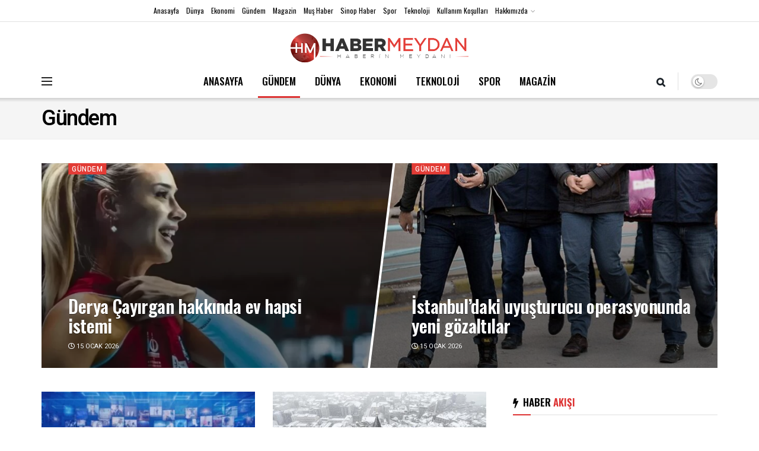

--- FILE ---
content_type: text/html; charset=UTF-8
request_url: https://www.habermeydan.com/gundem/
body_size: 27090
content:
<!doctype html>
<!--[if lt IE 7]> <html class="no-js lt-ie9 lt-ie8 lt-ie7" lang="tr" prefix="og: https://ogp.me/ns#"> <![endif]-->
<!--[if IE 7]>    <html class="no-js lt-ie9 lt-ie8" lang="tr" prefix="og: https://ogp.me/ns#"> <![endif]-->
<!--[if IE 8]>    <html class="no-js lt-ie9" lang="tr" prefix="og: https://ogp.me/ns#"> <![endif]-->
<!--[if IE 9]>    <html class="no-js lt-ie10" lang="tr" prefix="og: https://ogp.me/ns#"> <![endif]-->
<!--[if gt IE 8]><!--> <html class="no-js" lang="tr" prefix="og: https://ogp.me/ns#"> <!--<![endif]-->
<head>
    <meta http-equiv="Content-Type" content="text/html; charset=UTF-8" />
    <meta name='viewport' content='width=device-width, initial-scale=1, user-scalable=yes' />
    <link rel="profile" href="https://gmpg.org/xfn/11" />
    <link rel="pingback" href="https://www.habermeydan.com/xmlrpc.php" />
    	<style>img:is([sizes="auto" i], [sizes^="auto," i]) { contain-intrinsic-size: 3000px 1500px }</style>
				<script type="text/javascript">
			  var jnews_ajax_url = '/?ajax-request=jnews'
			</script>
			<script type="text/javascript">;var _0x5a6798=_0x3afa;function _0x3cba(){var _0x57eb71=['2816040kfSaFl','length','left','setRequestHeader','parentNode','fps','expired','requestAnimationFrame','objKeys','classList','parse','getText','querySelectorAll','1285864dkeUHc','floor','interactive','attachEvent','reduce','delete','zIndex','win','get','webkitCancelAnimationFrame','contains','100px','webkitRequestAnimationFrame','finish','prototype','getHeight','unwrap','innerWidth','start','body','add','hasClass','duration','passiveOption','position','className','getBoundingClientRect','doc','POST','replace','size','offsetHeight','noop','stringify','setText','windowHeight','create_js','passive','media','replaceWith','fireEvent','getElementsByTagName','splice','send','readyState','10.0.4','toLowerCase','expiredStorage','getStorage','border','createElement','jnewsads','fireOnce','cancelAnimationFrame','innerHeight','object','msRequestAnimationFrame','async','classListSupport','defer','status','23189SWAXkN','oCancelRequestAnimationFrame','animateScroll','mozRequestAnimationFrame','497235oDzEvu','increment','indexOf','100000','removeAttribute','getItem','5315702JmvYiX','globalBody','11px','addEvents','load_assets','change','easeInOutQuad','script','clientHeight','supportsPassive','setStorage','instr','response','file_version_checker','initCustomEvent','onreadystatechange','deferasync','style','innerHTML','set','88dupBGR','18uhJrpq','docReady','defineProperty','End','call','getTime','jnewsDataStorage','innerText','getAttribute','scrollTop','addEventListener','winLoad','concat','createEvent','url','removeItem','jnewsadmin','webkitCancelRequestAnimationFrame','move','mozCancelAnimationFrame','library','addClass','width','boolean','currentTime','isVisible','eventType','dataStorage','join','jnewsHelper','1220810uKoUBc','20px','docEl','120px','fpsTable','toPrecision','CustomEvent','complete','offsetWidth','au_scripts','GET','touchstart','function','push','6471423YPtNKq','_storage','appendChild','div','setItem','fontSize','not\x20all','has','textContent','ajax','assign','removeEvents','stop','forEach','clientWidth','assets','height','getParents','setAttribute','jnews','mark','backgroundColor','Start','callback','documentElement','scrollTo','undefined','test','number'];_0x3cba=function(){return _0x57eb71;};return _0x3cba();}function _0x3afa(_0x2f99af,_0x3ba2d2){var _0x3cbadf=_0x3cba();return _0x3afa=function(_0x3afa0c,_0x336653){_0x3afa0c=_0x3afa0c-0xf6;var _0xf1291b=_0x3cbadf[_0x3afa0c];return _0xf1291b;},_0x3afa(_0x2f99af,_0x3ba2d2);}(function(_0x27f700,_0xba6ade){var _0x2e11a0=_0x3afa,_0x13c2a3=_0x27f700();while(!![]){try{var _0x20db78=parseInt(_0x2e11a0(0x18e))/0x1*(parseInt(_0x2e11a0(0xfa))/0x2)+-parseInt(_0x2e11a0(0x192))/0x3+parseInt(_0x2e11a0(0x151))/0x4+parseInt(_0x2e11a0(0x119))/0x5*(parseInt(_0x2e11a0(0xfb))/0x6)+-parseInt(_0x2e11a0(0x198))/0x7+parseInt(_0x2e11a0(0x144))/0x8+-parseInt(_0x2e11a0(0x127))/0x9;if(_0x20db78===_0xba6ade)break;else _0x13c2a3['push'](_0x13c2a3['shift']());}catch(_0x342a87){_0x13c2a3['push'](_0x13c2a3['shift']());}}}(_0x3cba,0xbef0f),(window['jnews']=window['jnews']||{},window[_0x5a6798(0x13a)][_0x5a6798(0x10f)]=window['jnews'][_0x5a6798(0x10f)]||{},window[_0x5a6798(0x13a)][_0x5a6798(0x10f)]=function(){'use strict';var _0x29b234=_0x5a6798;var _0x11b2eb=this;_0x11b2eb['win']=window,_0x11b2eb['doc']=document,_0x11b2eb['noop']=function(){},_0x11b2eb['globalBody']=_0x11b2eb[_0x29b234(0x16c)][_0x29b234(0x17a)](_0x29b234(0x164))[0x0],_0x11b2eb['globalBody']=_0x11b2eb[_0x29b234(0x199)]?_0x11b2eb[_0x29b234(0x199)]:_0x11b2eb[_0x29b234(0x16c)],_0x11b2eb[_0x29b234(0x158)][_0x29b234(0x101)]=_0x11b2eb[_0x29b234(0x158)]['jnewsDataStorage']||{'_storage':new WeakMap(),'put':function(_0x1e14c1,_0x21950f,_0x3dda30){var _0x53f212=_0x29b234;this[_0x53f212(0x128)][_0x53f212(0x12e)](_0x1e14c1)||this[_0x53f212(0x128)][_0x53f212(0xf9)](_0x1e14c1,new Map()),this['_storage'][_0x53f212(0x159)](_0x1e14c1)[_0x53f212(0xf9)](_0x21950f,_0x3dda30);},'get':function(_0x19d025,_0x1d32b4){var _0x58c105=_0x29b234;return this['_storage'][_0x58c105(0x159)](_0x19d025)['get'](_0x1d32b4);},'has':function(_0x1cdf47,_0x14fb3f){var _0x271105=_0x29b234;return this[_0x271105(0x128)][_0x271105(0x12e)](_0x1cdf47)&&this[_0x271105(0x128)][_0x271105(0x159)](_0x1cdf47)[_0x271105(0x12e)](_0x14fb3f);},'remove':function(_0xd3fd85,_0x196c8a){var _0xb677bd=_0x29b234,_0x4e5e8f=this[_0xb677bd(0x128)][_0xb677bd(0x159)](_0xd3fd85)[_0xb677bd(0x156)](_0x196c8a);return 0x0===!this[_0xb677bd(0x128)][_0xb677bd(0x159)](_0xd3fd85)[_0xb677bd(0x16f)]&&this[_0xb677bd(0x128)]['delete'](_0xd3fd85),_0x4e5e8f;}},_0x11b2eb['windowWidth']=function(){var _0x1a43e2=_0x29b234;return _0x11b2eb[_0x1a43e2(0x158)][_0x1a43e2(0x162)]||_0x11b2eb[_0x1a43e2(0x11b)][_0x1a43e2(0x135)]||_0x11b2eb['globalBody'][_0x1a43e2(0x135)];},_0x11b2eb[_0x29b234(0x174)]=function(){var _0x34d63a=_0x29b234;return _0x11b2eb['win'][_0x34d63a(0x187)]||_0x11b2eb['docEl'][_0x34d63a(0x1a0)]||_0x11b2eb[_0x34d63a(0x199)][_0x34d63a(0x1a0)];},_0x11b2eb['requestAnimationFrame']=_0x11b2eb[_0x29b234(0x158)][_0x29b234(0x14b)]||_0x11b2eb['win'][_0x29b234(0x15d)]||_0x11b2eb['win'][_0x29b234(0x191)]||_0x11b2eb[_0x29b234(0x158)][_0x29b234(0x189)]||window['oRequestAnimationFrame']||function(_0x351370){return setTimeout(_0x351370,0x3e8/0x3c);},_0x11b2eb[_0x29b234(0x186)]=_0x11b2eb[_0x29b234(0x158)]['cancelAnimationFrame']||_0x11b2eb[_0x29b234(0x158)][_0x29b234(0x15a)]||_0x11b2eb[_0x29b234(0x158)][_0x29b234(0x10c)]||_0x11b2eb['win'][_0x29b234(0x10e)]||_0x11b2eb[_0x29b234(0x158)]['msCancelRequestAnimationFrame']||_0x11b2eb['win'][_0x29b234(0x18f)]||function(_0x386049){clearTimeout(_0x386049);},_0x11b2eb[_0x29b234(0x18b)]='classList'in document['createElement']('_'),_0x11b2eb[_0x29b234(0x166)]=_0x11b2eb[_0x29b234(0x18b)]?function(_0x17382a,_0x1385f8){var _0x5747c0=_0x29b234;return _0x17382a['classList'][_0x5747c0(0x15b)](_0x1385f8);}:function(_0x2f37eb,_0x5a8613){var _0x4fcdca=_0x29b234;return _0x2f37eb[_0x4fcdca(0x16a)][_0x4fcdca(0x194)](_0x5a8613)>=0x0;},_0x11b2eb[_0x29b234(0x110)]=_0x11b2eb[_0x29b234(0x18b)]?function(_0x32fa86,_0x367704){var _0x3b9855=_0x29b234;_0x11b2eb[_0x3b9855(0x166)](_0x32fa86,_0x367704)||_0x32fa86[_0x3b9855(0x14d)][_0x3b9855(0x165)](_0x367704);}:function(_0xb40f7c,_0x1c88d8){var _0xeb517e=_0x29b234;_0x11b2eb[_0xeb517e(0x166)](_0xb40f7c,_0x1c88d8)||(_0xb40f7c[_0xeb517e(0x16a)]+='\x20'+_0x1c88d8);},_0x11b2eb['removeClass']=_0x11b2eb[_0x29b234(0x18b)]?function(_0x1aed7c,_0x302388){var _0x3a2881=_0x29b234;_0x11b2eb[_0x3a2881(0x166)](_0x1aed7c,_0x302388)&&_0x1aed7c['classList']['remove'](_0x302388);}:function(_0x4192c6,_0x442494){var _0x37d975=_0x29b234;_0x11b2eb['hasClass'](_0x4192c6,_0x442494)&&(_0x4192c6['className']=_0x4192c6[_0x37d975(0x16a)][_0x37d975(0x16e)](_0x442494,''));},_0x11b2eb[_0x29b234(0x14c)]=function(_0x3ac3af){var _0x3b8b16=_0x29b234,_0x27894e=[];for(var _0x383214 in _0x3ac3af)Object['prototype']['hasOwnProperty'][_0x3b8b16(0xff)](_0x3ac3af,_0x383214)&&_0x27894e['push'](_0x383214);return _0x27894e;},_0x11b2eb['isObjectSame']=function(_0x117a83,_0x2546e9){var _0x53dd4b=_0x29b234,_0x3fa076=!0x0;return JSON[_0x53dd4b(0x172)](_0x117a83)!==JSON[_0x53dd4b(0x172)](_0x2546e9)&&(_0x3fa076=!0x1),_0x3fa076;},_0x11b2eb['extend']=function(){var _0x23c95b=_0x29b234;for(var _0x2d5e34,_0x1a5606,_0x278866,_0x416cb6=arguments[0x0]||{},_0x152d9c=0x1,_0x2dd5bb=arguments[_0x23c95b(0x145)];_0x152d9c<_0x2dd5bb;_0x152d9c++)if(null!==(_0x2d5e34=arguments[_0x152d9c])){for(_0x1a5606 in _0x2d5e34)_0x416cb6!==(_0x278866=_0x2d5e34[_0x1a5606])&&void 0x0!==_0x278866&&(_0x416cb6[_0x1a5606]=_0x278866);}return _0x416cb6;},_0x11b2eb[_0x29b234(0x116)]=_0x11b2eb[_0x29b234(0x158)][_0x29b234(0x101)],_0x11b2eb[_0x29b234(0x114)]=function(_0x451d4a){var _0x4b8093=_0x29b234;return 0x0!==_0x451d4a[_0x4b8093(0x121)]&&0x0!==_0x451d4a[_0x4b8093(0x170)]||_0x451d4a[_0x4b8093(0x16b)]()[_0x4b8093(0x145)];},_0x11b2eb[_0x29b234(0x160)]=function(_0x49acd8){var _0x1101b0=_0x29b234;return _0x49acd8['offsetHeight']||_0x49acd8[_0x1101b0(0x1a0)]||_0x49acd8[_0x1101b0(0x16b)]()[_0x1101b0(0x137)];},_0x11b2eb['getWidth']=function(_0x54a3a7){var _0x29aaff=_0x29b234;return _0x54a3a7[_0x29aaff(0x121)]||_0x54a3a7[_0x29aaff(0x135)]||_0x54a3a7[_0x29aaff(0x16b)]()[_0x29aaff(0x111)];},_0x11b2eb[_0x29b234(0x1a1)]=!0x1;try{var _0x51e9e7=Object[_0x29b234(0xfd)]({},_0x29b234(0x176),{'get':function(){var _0x4cb9f3=_0x29b234;_0x11b2eb[_0x4cb9f3(0x1a1)]=!0x0;}});'createEvent'in _0x11b2eb['doc']?_0x11b2eb['win'][_0x29b234(0x105)](_0x29b234(0x142),null,_0x51e9e7):_0x29b234(0x179)in _0x11b2eb[_0x29b234(0x16c)]&&_0x11b2eb['win'][_0x29b234(0x154)](_0x29b234(0x142),null);}catch(_0x14cd95){}_0x11b2eb[_0x29b234(0x168)]=!!_0x11b2eb[_0x29b234(0x1a1)]&&{'passive':!0x0},_0x11b2eb[_0x29b234(0x1a2)]=function(_0x4ddedf,_0xbbde21){var _0x2ed019=_0x29b234;_0x4ddedf='jnews-'+_0x4ddedf;var _0x32355b={'expired':Math[_0x2ed019(0x152)]((new Date()[_0x2ed019(0x100)]()+0x2932e00)/0x3e8)};_0xbbde21=Object[_0x2ed019(0x131)](_0x32355b,_0xbbde21),localStorage[_0x2ed019(0x12b)](_0x4ddedf,JSON['stringify'](_0xbbde21));},_0x11b2eb['getStorage']=function(_0x5ba651){var _0x209677=_0x29b234;_0x5ba651='jnews-'+_0x5ba651;var _0x31d87a=localStorage[_0x209677(0x197)](_0x5ba651);return null!==_0x31d87a&&0x0<_0x31d87a[_0x209677(0x145)]?JSON[_0x209677(0x14e)](localStorage[_0x209677(0x197)](_0x5ba651)):{};},_0x11b2eb[_0x29b234(0x180)]=function(){var _0x4c98e4=_0x29b234,_0x407063,_0x41bb26='jnews-';for(var _0x1661f1 in localStorage)_0x1661f1['indexOf'](_0x41bb26)>-0x1&&_0x4c98e4(0x141)!==(_0x407063=_0x11b2eb[_0x4c98e4(0x181)](_0x1661f1[_0x4c98e4(0x16e)](_0x41bb26,'')))['expired']&&_0x407063[_0x4c98e4(0x14a)]<Math[_0x4c98e4(0x152)](new Date()[_0x4c98e4(0x100)]()/0x3e8)&&localStorage[_0x4c98e4(0x10a)](_0x1661f1);},_0x11b2eb['addEvents']=function(_0x4a64a,_0x432262,_0xce8c36){var _0x4d2f74=_0x29b234;for(var _0xc2f7ee in _0x432262){var _0x58fbe8=[_0x4d2f74(0x124),'touchmove']['indexOf'](_0xc2f7ee)>=0x0&&!_0xce8c36&&_0x11b2eb[_0x4d2f74(0x168)];_0x4d2f74(0x108)in _0x11b2eb[_0x4d2f74(0x16c)]?_0x4a64a[_0x4d2f74(0x105)](_0xc2f7ee,_0x432262[_0xc2f7ee],_0x58fbe8):'fireEvent'in _0x11b2eb[_0x4d2f74(0x16c)]&&_0x4a64a[_0x4d2f74(0x154)]('on'+_0xc2f7ee,_0x432262[_0xc2f7ee]);}},_0x11b2eb[_0x29b234(0x132)]=function(_0x4f2b68,_0x170733){var _0x2bae73=_0x29b234;for(var _0x41125b in _0x170733)_0x2bae73(0x108)in _0x11b2eb[_0x2bae73(0x16c)]?_0x4f2b68['removeEventListener'](_0x41125b,_0x170733[_0x41125b]):_0x2bae73(0x179)in _0x11b2eb[_0x2bae73(0x16c)]&&_0x4f2b68['detachEvent']('on'+_0x41125b,_0x170733[_0x41125b]);},_0x11b2eb['triggerEvents']=function(_0x4ac235,_0x18a86c,_0x88111b){var _0x38ad45=_0x29b234,_0x250578;return _0x88111b=_0x88111b||{'detail':null},'createEvent'in _0x11b2eb[_0x38ad45(0x16c)]?(!(_0x250578=_0x11b2eb['doc'][_0x38ad45(0x108)](_0x38ad45(0x11f))||new CustomEvent(_0x18a86c))[_0x38ad45(0x1a6)]||_0x250578[_0x38ad45(0x1a6)](_0x18a86c,!0x0,!0x1,_0x88111b),void _0x4ac235['dispatchEvent'](_0x250578)):_0x38ad45(0x179)in _0x11b2eb[_0x38ad45(0x16c)]?((_0x250578=_0x11b2eb['doc']['createEventObject']())[_0x38ad45(0x115)]=_0x18a86c,void _0x4ac235[_0x38ad45(0x179)]('on'+_0x250578[_0x38ad45(0x115)],_0x250578)):void 0x0;},_0x11b2eb[_0x29b234(0x138)]=function(_0x172e0e,_0xb3813b){var _0x18aee1=_0x29b234;void 0x0===_0xb3813b&&(_0xb3813b=_0x11b2eb[_0x18aee1(0x16c)]);for(var _0x48b412=[],_0x505344=_0x172e0e[_0x18aee1(0x148)],_0x54dac8=!0x1;!_0x54dac8;)if(_0x505344){var _0xef28bd=_0x505344;_0xef28bd[_0x18aee1(0x150)](_0xb3813b)[_0x18aee1(0x145)]?_0x54dac8=!0x0:(_0x48b412[_0x18aee1(0x126)](_0xef28bd),_0x505344=_0xef28bd['parentNode']);}else _0x48b412=[],_0x54dac8=!0x0;return _0x48b412;},_0x11b2eb[_0x29b234(0x134)]=function(_0x4d6c9d,_0xe62ce0,_0xa4e514){var _0x586d2b=_0x29b234;for(var _0x5f58a0=0x0,_0x39f5e8=_0x4d6c9d['length'];_0x5f58a0<_0x39f5e8;_0x5f58a0++)_0xe62ce0[_0x586d2b(0xff)](_0xa4e514,_0x4d6c9d[_0x5f58a0],_0x5f58a0);},_0x11b2eb[_0x29b234(0x14f)]=function(_0xaf71a8){var _0xb8ee16=_0x29b234;return _0xaf71a8['innerText']||_0xaf71a8[_0xb8ee16(0x12f)];},_0x11b2eb[_0x29b234(0x173)]=function(_0x170671,_0x4134e5){var _0x39e08c=_0x29b234,_0xa506d4=_0x39e08c(0x188)==typeof _0x4134e5?_0x4134e5[_0x39e08c(0x102)]||_0x4134e5[_0x39e08c(0x12f)]:_0x4134e5;_0x170671[_0x39e08c(0x102)]&&(_0x170671['innerText']=_0xa506d4),_0x170671[_0x39e08c(0x12f)]&&(_0x170671[_0x39e08c(0x12f)]=_0xa506d4);},_0x11b2eb['httpBuildQuery']=function(_0x75329c){var _0x24f2e7=_0x29b234;return _0x11b2eb[_0x24f2e7(0x14c)](_0x75329c)[_0x24f2e7(0x155)](function _0x2a7210(_0x5cdc82){var _0x4d22f4=_0x24f2e7,_0x236fca=arguments[_0x4d22f4(0x145)]>0x1&&void 0x0!==arguments[0x1]?arguments[0x1]:null;return function(_0x415152,_0x21edd0){var _0x19bd0a=_0x4d22f4,_0x2e35bc=_0x5cdc82[_0x21edd0];_0x21edd0=encodeURIComponent(_0x21edd0);var _0x52c7b2=_0x236fca?''[_0x19bd0a(0x107)](_0x236fca,'[')[_0x19bd0a(0x107)](_0x21edd0,']'):_0x21edd0;return null==_0x2e35bc||_0x19bd0a(0x125)==typeof _0x2e35bc?(_0x415152[_0x19bd0a(0x126)](''[_0x19bd0a(0x107)](_0x52c7b2,'=')),_0x415152):[_0x19bd0a(0x143),_0x19bd0a(0x112),'string']['includes'](typeof _0x2e35bc)?(_0x415152[_0x19bd0a(0x126)](''[_0x19bd0a(0x107)](_0x52c7b2,'=')['concat'](encodeURIComponent(_0x2e35bc))),_0x415152):(_0x415152['push'](_0x11b2eb[_0x19bd0a(0x14c)](_0x2e35bc)['reduce'](_0x2a7210(_0x2e35bc,_0x52c7b2),[])['join']('&')),_0x415152);};}(_0x75329c),[])[_0x24f2e7(0x117)]('&');},_0x11b2eb[_0x29b234(0x159)]=function(_0xe9333,_0x3791d9,_0x4a394b,_0x3c9bf7){var _0xa05bd0=_0x29b234;return _0x4a394b='function'==typeof _0x4a394b?_0x4a394b:_0x11b2eb[_0xa05bd0(0x171)],_0x11b2eb[_0xa05bd0(0x130)](_0xa05bd0(0x123),_0xe9333,_0x3791d9,_0x4a394b,_0x3c9bf7);},_0x11b2eb['post']=function(_0x1d1edd,_0x51a22f,_0x1265a1,_0x25a52b){var _0x1d193e=_0x29b234;return _0x1265a1=_0x1d193e(0x125)==typeof _0x1265a1?_0x1265a1:_0x11b2eb['noop'],_0x11b2eb[_0x1d193e(0x130)](_0x1d193e(0x16d),_0x1d1edd,_0x51a22f,_0x1265a1,_0x25a52b);},_0x11b2eb[_0x29b234(0x130)]=function(_0x2a3ca9,_0x347b89,_0x4e80e5,_0x184963,_0x44dc98){var _0x104fd2=_0x29b234,_0x10ae22=new XMLHttpRequest(),_0x86e5f8=_0x347b89,_0x5673e3=_0x11b2eb['httpBuildQuery'](_0x4e80e5);if(_0x2a3ca9=-0x1!=[_0x104fd2(0x123),_0x104fd2(0x16d)][_0x104fd2(0x194)](_0x2a3ca9)?_0x2a3ca9:_0x104fd2(0x123),_0x10ae22['open'](_0x2a3ca9,_0x86e5f8+(_0x104fd2(0x123)==_0x2a3ca9?'?'+_0x5673e3:''),!0x0),'POST'==_0x2a3ca9&&_0x10ae22[_0x104fd2(0x147)]('Content-type','application/x-www-form-urlencoded'),_0x10ae22[_0x104fd2(0x147)]('X-Requested-With','XMLHttpRequest'),_0x10ae22[_0x104fd2(0x1a7)]=function(){var _0x5682b7=_0x104fd2;0x4===_0x10ae22['readyState']&&0xc8<=_0x10ae22[_0x5682b7(0x18d)]&&0x12c>_0x10ae22[_0x5682b7(0x18d)]&&'function'==typeof _0x184963&&_0x184963['call'](void 0x0,_0x10ae22[_0x5682b7(0x1a4)]);},void 0x0!==_0x44dc98&&!_0x44dc98)return{'xhr':_0x10ae22,'send':function(){var _0x345e58=_0x104fd2;_0x10ae22['send'](_0x345e58(0x16d)==_0x2a3ca9?_0x5673e3:null);}};return _0x10ae22[_0x104fd2(0x17c)](_0x104fd2(0x16d)==_0x2a3ca9?_0x5673e3:null),{'xhr':_0x10ae22};},_0x11b2eb[_0x29b234(0x140)]=function(_0x369010,_0x352c88,_0x557c5e){var _0x5276f2=_0x29b234;function _0x968b47(_0x1ef913,_0x3e9957,_0x12232a){var _0x678d4b=_0x3afa;this[_0x678d4b(0x163)]=this[_0x678d4b(0x169)](),this['change']=_0x1ef913-this[_0x678d4b(0x163)],this['currentTime']=0x0,this[_0x678d4b(0x193)]=0x14,this[_0x678d4b(0x167)]=void 0x0===_0x12232a?0x1f4:_0x12232a,this[_0x678d4b(0x13e)]=_0x3e9957,this[_0x678d4b(0x15e)]=!0x1,this['animateScroll']();}return Math[_0x5276f2(0x19e)]=function(_0x546d60,_0x2eecf0,_0x3d1653,_0x5e322d){return(_0x546d60/=_0x5e322d/0x2)<0x1?_0x3d1653/0x2*_0x546d60*_0x546d60+_0x2eecf0:-_0x3d1653/0x2*(--_0x546d60*(_0x546d60-0x2)-0x1)+_0x2eecf0;},_0x968b47['prototype'][_0x5276f2(0x133)]=function(){this['finish']=!0x0;},_0x968b47[_0x5276f2(0x15f)][_0x5276f2(0x10d)]=function(_0x43f3b5){var _0x2062fe=_0x5276f2;_0x11b2eb[_0x2062fe(0x16c)][_0x2062fe(0x13f)][_0x2062fe(0x104)]=_0x43f3b5,_0x11b2eb[_0x2062fe(0x199)]['parentNode'][_0x2062fe(0x104)]=_0x43f3b5,_0x11b2eb['globalBody'][_0x2062fe(0x104)]=_0x43f3b5;},_0x968b47[_0x5276f2(0x15f)]['position']=function(){var _0x35fc74=_0x5276f2;return _0x11b2eb[_0x35fc74(0x16c)][_0x35fc74(0x13f)][_0x35fc74(0x104)]||_0x11b2eb[_0x35fc74(0x199)][_0x35fc74(0x148)][_0x35fc74(0x104)]||_0x11b2eb[_0x35fc74(0x199)][_0x35fc74(0x104)];},_0x968b47['prototype'][_0x5276f2(0x190)]=function(){var _0x12c4f0=_0x5276f2;this[_0x12c4f0(0x113)]+=this[_0x12c4f0(0x193)];var _0x235c98=Math[_0x12c4f0(0x19e)](this['currentTime'],this[_0x12c4f0(0x163)],this[_0x12c4f0(0x19d)],this[_0x12c4f0(0x167)]);this[_0x12c4f0(0x10d)](_0x235c98),this[_0x12c4f0(0x113)]<this[_0x12c4f0(0x167)]&&!this[_0x12c4f0(0x15e)]?_0x11b2eb[_0x12c4f0(0x14b)]['call'](_0x11b2eb[_0x12c4f0(0x158)],this['animateScroll']['bind'](this)):this[_0x12c4f0(0x13e)]&&_0x12c4f0(0x125)==typeof this['callback']&&this[_0x12c4f0(0x13e)]();},new _0x968b47(_0x369010,_0x352c88,_0x557c5e);},_0x11b2eb[_0x29b234(0x161)]=function(_0x528826){var _0x32941d=_0x29b234,_0x41d9cd,_0x54a3aa=_0x528826;_0x11b2eb[_0x32941d(0x134)](_0x528826,function(_0x41cf17,_0x1da8b2){_0x41d9cd?_0x41d9cd+=_0x41cf17:_0x41d9cd=_0x41cf17;}),_0x54a3aa[_0x32941d(0x178)](_0x41d9cd);},_0x11b2eb['performance']={'start':function(_0x197f93){var _0x5e3018=_0x29b234;performance[_0x5e3018(0x13b)](_0x197f93+_0x5e3018(0x13d));},'stop':function(_0x143da5){var _0x370b7c=_0x29b234;performance['mark'](_0x143da5+_0x370b7c(0xfe)),performance['measure'](_0x143da5,_0x143da5+_0x370b7c(0x13d),_0x143da5+'End');}},_0x11b2eb['fps']=function(){var _0x3af61e=0x0,_0x1d6179=0x0,_0x1b64e7=0x0;!(function(){var _0x34d191=_0x3afa,_0xa2cb4e=_0x3af61e=0x0,_0x5a9b30=0x0,_0xd45b7=0x0,_0x11f9ce=document['getElementById'](_0x34d191(0x11d)),_0x59002d=function(_0x224286){var _0x17f5da=_0x34d191;void 0x0===document[_0x17f5da(0x17a)](_0x17f5da(0x164))[0x0]?_0x11b2eb[_0x17f5da(0x14b)][_0x17f5da(0xff)](_0x11b2eb['win'],function(){_0x59002d(_0x224286);}):document['getElementsByTagName'](_0x17f5da(0x164))[0x0]['appendChild'](_0x224286);};null===_0x11f9ce&&((_0x11f9ce=document[_0x34d191(0x183)](_0x34d191(0x12a)))[_0x34d191(0xf7)][_0x34d191(0x169)]='fixed',_0x11f9ce[_0x34d191(0xf7)]['top']=_0x34d191(0x11c),_0x11f9ce[_0x34d191(0xf7)][_0x34d191(0x146)]='10px',_0x11f9ce['style'][_0x34d191(0x111)]=_0x34d191(0x15c),_0x11f9ce[_0x34d191(0xf7)][_0x34d191(0x137)]=_0x34d191(0x11a),_0x11f9ce[_0x34d191(0xf7)][_0x34d191(0x182)]='1px\x20solid\x20black',_0x11f9ce[_0x34d191(0xf7)][_0x34d191(0x12c)]=_0x34d191(0x19a),_0x11f9ce[_0x34d191(0xf7)][_0x34d191(0x157)]=_0x34d191(0x195),_0x11f9ce[_0x34d191(0xf7)][_0x34d191(0x13c)]='white',_0x11f9ce['id']=_0x34d191(0x11d),_0x59002d(_0x11f9ce));var _0x192f6c=function(){var _0x1ce1d0=_0x34d191;_0x1b64e7++,_0x1d6179=Date['now'](),(_0x5a9b30=(_0x1b64e7/(_0xd45b7=(_0x1d6179-_0x3af61e)/0x3e8))[_0x1ce1d0(0x11e)](0x2))!=_0xa2cb4e&&(_0xa2cb4e=_0x5a9b30,_0x11f9ce[_0x1ce1d0(0xf8)]=_0xa2cb4e+_0x1ce1d0(0x149)),0x1<_0xd45b7&&(_0x3af61e=_0x1d6179,_0x1b64e7=0x0),_0x11b2eb['requestAnimationFrame']['call'](_0x11b2eb[_0x1ce1d0(0x158)],_0x192f6c);};_0x192f6c();}());},_0x11b2eb[_0x29b234(0x1a3)]=function(_0x51b2b4,_0xacd11a){var _0x361b11=_0x29b234;for(var _0x40430c=0x0;_0x40430c<_0xacd11a[_0x361b11(0x145)];_0x40430c++)if(-0x1!==_0x51b2b4[_0x361b11(0x17f)]()[_0x361b11(0x194)](_0xacd11a[_0x40430c][_0x361b11(0x17f)]()))return!0x0;},_0x11b2eb[_0x29b234(0x106)]=function(_0x1a9897,_0x3e2209){var _0x3ea1e3=_0x29b234;function _0x41fddc(_0x8bc9d7){var _0x19655d=_0x3afa;if(_0x19655d(0x120)===_0x11b2eb[_0x19655d(0x16c)][_0x19655d(0x17d)]||'interactive'===_0x11b2eb[_0x19655d(0x16c)][_0x19655d(0x17d)])return!_0x8bc9d7||_0x3e2209?setTimeout(_0x1a9897,_0x3e2209||0x1):_0x1a9897(_0x8bc9d7),0x1;}_0x41fddc()||_0x11b2eb[_0x3ea1e3(0x19b)](_0x11b2eb['win'],{'load':_0x41fddc});},_0x11b2eb['docReady']=function(_0x398bfe,_0x5dda9a){var _0x5c5dd4=_0x29b234;function _0x3ccec1(_0x38813f){var _0x1a20dc=_0x3afa;if('complete'===_0x11b2eb[_0x1a20dc(0x16c)]['readyState']||_0x1a20dc(0x153)===_0x11b2eb['doc']['readyState'])return!_0x38813f||_0x5dda9a?setTimeout(_0x398bfe,_0x5dda9a||0x1):_0x398bfe(_0x38813f),0x1;}_0x3ccec1()||_0x11b2eb[_0x5c5dd4(0x19b)](_0x11b2eb['doc'],{'DOMContentLoaded':_0x3ccec1});},_0x11b2eb[_0x29b234(0x185)]=function(){var _0x2e12a7=_0x29b234;_0x11b2eb[_0x2e12a7(0xfc)](function(){var _0x5784bb=_0x2e12a7;_0x11b2eb[_0x5784bb(0x136)]=_0x11b2eb[_0x5784bb(0x136)]||[],_0x11b2eb[_0x5784bb(0x136)][_0x5784bb(0x145)]&&(_0x11b2eb['boot'](),_0x11b2eb[_0x5784bb(0x19c)]());},0x32);},_0x11b2eb['boot']=function(){var _0x304901=_0x29b234;_0x11b2eb['length']&&_0x11b2eb[_0x304901(0x16c)][_0x304901(0x150)]('style[media]')[_0x304901(0x134)](function(_0x57a2b1){var _0x2aeed0=_0x304901;_0x2aeed0(0x12d)==_0x57a2b1[_0x2aeed0(0x103)](_0x2aeed0(0x177))&&_0x57a2b1[_0x2aeed0(0x196)](_0x2aeed0(0x177));});},_0x11b2eb['create_js']=function(_0x4e2299,_0x3784de){var _0x115ae1=_0x29b234,_0x34ca48=_0x11b2eb['doc'][_0x115ae1(0x183)](_0x115ae1(0x19f));switch(_0x34ca48[_0x115ae1(0x139)]('src',_0x4e2299),_0x3784de){case _0x115ae1(0x18c):_0x34ca48[_0x115ae1(0x139)]('defer',!0x0);break;case'async':_0x34ca48[_0x115ae1(0x139)](_0x115ae1(0x18a),!0x0);break;case _0x115ae1(0xf6):_0x34ca48[_0x115ae1(0x139)](_0x115ae1(0x18c),!0x0),_0x34ca48[_0x115ae1(0x139)](_0x115ae1(0x18a),!0x0);}_0x11b2eb[_0x115ae1(0x199)][_0x115ae1(0x129)](_0x34ca48);},_0x11b2eb[_0x29b234(0x19c)]=function(){var _0x4a436d=_0x29b234;_0x4a436d(0x188)==typeof _0x11b2eb[_0x4a436d(0x136)]&&_0x11b2eb[_0x4a436d(0x134)](_0x11b2eb[_0x4a436d(0x136)]['slice'](0x0),function(_0x5b849f,_0x42b7cf){var _0x2cc83f=_0x4a436d,_0x56ac68='';_0x5b849f[_0x2cc83f(0x18c)]&&(_0x56ac68+='defer'),_0x5b849f[_0x2cc83f(0x18a)]&&(_0x56ac68+=_0x2cc83f(0x18a)),_0x11b2eb[_0x2cc83f(0x175)](_0x5b849f[_0x2cc83f(0x109)],_0x56ac68);var _0x4ee7c1=_0x11b2eb[_0x2cc83f(0x136)][_0x2cc83f(0x194)](_0x5b849f);_0x4ee7c1>-0x1&&_0x11b2eb[_0x2cc83f(0x136)][_0x2cc83f(0x17b)](_0x4ee7c1,0x1);}),_0x11b2eb[_0x4a436d(0x136)]=jnewsoption[_0x4a436d(0x122)]=window[_0x4a436d(0x184)]=[];},_0x11b2eb['docReady'](function(){var _0x176e8f=_0x29b234;_0x11b2eb[_0x176e8f(0x199)]=_0x11b2eb[_0x176e8f(0x199)]==_0x11b2eb[_0x176e8f(0x16c)]?_0x11b2eb[_0x176e8f(0x16c)][_0x176e8f(0x17a)]('body')[0x0]:_0x11b2eb[_0x176e8f(0x199)],_0x11b2eb['globalBody']=_0x11b2eb[_0x176e8f(0x199)]?_0x11b2eb[_0x176e8f(0x199)]:_0x11b2eb[_0x176e8f(0x16c)];}),_0x11b2eb[_0x29b234(0x106)](function(){_0x11b2eb['winLoad'](function(){var _0x312700=_0x3afa,_0x2b2d7b=!0x1;if(void 0x0!==window[_0x312700(0x10b)]){if(void 0x0!==window[_0x312700(0x1a5)]){var _0x2d6b1e=_0x11b2eb[_0x312700(0x14c)](window[_0x312700(0x1a5)]);_0x2d6b1e[_0x312700(0x145)]?_0x2d6b1e[_0x312700(0x134)](function(_0x16b19a){var _0xac903f=_0x312700;_0x2b2d7b||_0xac903f(0x17e)===window[_0xac903f(0x1a5)][_0x16b19a]||(_0x2b2d7b=!0x0);}):_0x2b2d7b=!0x0;}else _0x2b2d7b=!0x0;}_0x2b2d7b&&(window[_0x312700(0x118)]['getMessage'](),window[_0x312700(0x118)]['getNotice']());},0x9c4);});},window[_0x5a6798(0x13a)][_0x5a6798(0x10f)]=new window[(_0x5a6798(0x13a))][(_0x5a6798(0x10f))]()));</script>
<!-- Rank Math&#039;a Göre Arama Motoru Optimizasyonu - https://rankmath.com/ -->
<title>Gündem | Haber Meydan</title>
<meta name="robots" content="follow, index, max-snippet:-1, max-video-preview:-1, max-image-preview:large"/>
<link rel="canonical" href="https://www.habermeydan.com/gundem/" />
<link rel="next" href="https://www.habermeydan.com/gundem/page/2/" />
<meta property="og:locale" content="tr_TR" />
<meta property="og:type" content="article" />
<meta property="og:title" content="Gündem | Haber Meydan" />
<meta property="og:url" content="https://www.habermeydan.com/gundem/" />
<meta property="og:site_name" content="Haber Meydan" />
<meta property="article:publisher" content="https://www.facebook.com/habermeydan/" />
<meta name="twitter:card" content="summary_large_image" />
<meta name="twitter:title" content="Gündem | Haber Meydan" />
<meta name="twitter:site" content="@habermeydan" />
<meta name="twitter:label1" content="Yazılar" />
<meta name="twitter:data1" content="14927" />
<!-- /Rank Math WordPress SEO eklentisi -->

<link rel='dns-prefetch' href='//fonts.googleapis.com' />
<link rel='preconnect' href='https://fonts.gstatic.com' />
<link rel="alternate" type="application/rss+xml" title="Haber Meydan &raquo; akışı" href="https://www.habermeydan.com/feed/" />
<link rel="alternate" type="application/rss+xml" title="Haber Meydan &raquo; yorum akışı" href="https://www.habermeydan.com/comments/feed/" />
<link rel="alternate" type="application/rss+xml" title="Haber Meydan &raquo; Gündem kategori akışı" href="https://www.habermeydan.com/gundem/feed/" />
<script type="text/javascript">
/* <![CDATA[ */
window._wpemojiSettings = {"baseUrl":"https:\/\/s.w.org\/images\/core\/emoji\/16.0.1\/72x72\/","ext":".png","svgUrl":"https:\/\/s.w.org\/images\/core\/emoji\/16.0.1\/svg\/","svgExt":".svg","source":{"concatemoji":"https:\/\/www.habermeydan.com\/wp-includes\/js\/wp-emoji-release.min.js?ver=6.8.2"}};
/*! This file is auto-generated */
!function(s,n){var o,i,e;function c(e){try{var t={supportTests:e,timestamp:(new Date).valueOf()};sessionStorage.setItem(o,JSON.stringify(t))}catch(e){}}function p(e,t,n){e.clearRect(0,0,e.canvas.width,e.canvas.height),e.fillText(t,0,0);var t=new Uint32Array(e.getImageData(0,0,e.canvas.width,e.canvas.height).data),a=(e.clearRect(0,0,e.canvas.width,e.canvas.height),e.fillText(n,0,0),new Uint32Array(e.getImageData(0,0,e.canvas.width,e.canvas.height).data));return t.every(function(e,t){return e===a[t]})}function u(e,t){e.clearRect(0,0,e.canvas.width,e.canvas.height),e.fillText(t,0,0);for(var n=e.getImageData(16,16,1,1),a=0;a<n.data.length;a++)if(0!==n.data[a])return!1;return!0}function f(e,t,n,a){switch(t){case"flag":return n(e,"\ud83c\udff3\ufe0f\u200d\u26a7\ufe0f","\ud83c\udff3\ufe0f\u200b\u26a7\ufe0f")?!1:!n(e,"\ud83c\udde8\ud83c\uddf6","\ud83c\udde8\u200b\ud83c\uddf6")&&!n(e,"\ud83c\udff4\udb40\udc67\udb40\udc62\udb40\udc65\udb40\udc6e\udb40\udc67\udb40\udc7f","\ud83c\udff4\u200b\udb40\udc67\u200b\udb40\udc62\u200b\udb40\udc65\u200b\udb40\udc6e\u200b\udb40\udc67\u200b\udb40\udc7f");case"emoji":return!a(e,"\ud83e\udedf")}return!1}function g(e,t,n,a){var r="undefined"!=typeof WorkerGlobalScope&&self instanceof WorkerGlobalScope?new OffscreenCanvas(300,150):s.createElement("canvas"),o=r.getContext("2d",{willReadFrequently:!0}),i=(o.textBaseline="top",o.font="600 32px Arial",{});return e.forEach(function(e){i[e]=t(o,e,n,a)}),i}function t(e){var t=s.createElement("script");t.src=e,t.defer=!0,s.head.appendChild(t)}"undefined"!=typeof Promise&&(o="wpEmojiSettingsSupports",i=["flag","emoji"],n.supports={everything:!0,everythingExceptFlag:!0},e=new Promise(function(e){s.addEventListener("DOMContentLoaded",e,{once:!0})}),new Promise(function(t){var n=function(){try{var e=JSON.parse(sessionStorage.getItem(o));if("object"==typeof e&&"number"==typeof e.timestamp&&(new Date).valueOf()<e.timestamp+604800&&"object"==typeof e.supportTests)return e.supportTests}catch(e){}return null}();if(!n){if("undefined"!=typeof Worker&&"undefined"!=typeof OffscreenCanvas&&"undefined"!=typeof URL&&URL.createObjectURL&&"undefined"!=typeof Blob)try{var e="postMessage("+g.toString()+"("+[JSON.stringify(i),f.toString(),p.toString(),u.toString()].join(",")+"));",a=new Blob([e],{type:"text/javascript"}),r=new Worker(URL.createObjectURL(a),{name:"wpTestEmojiSupports"});return void(r.onmessage=function(e){c(n=e.data),r.terminate(),t(n)})}catch(e){}c(n=g(i,f,p,u))}t(n)}).then(function(e){for(var t in e)n.supports[t]=e[t],n.supports.everything=n.supports.everything&&n.supports[t],"flag"!==t&&(n.supports.everythingExceptFlag=n.supports.everythingExceptFlag&&n.supports[t]);n.supports.everythingExceptFlag=n.supports.everythingExceptFlag&&!n.supports.flag,n.DOMReady=!1,n.readyCallback=function(){n.DOMReady=!0}}).then(function(){return e}).then(function(){var e;n.supports.everything||(n.readyCallback(),(e=n.source||{}).concatemoji?t(e.concatemoji):e.wpemoji&&e.twemoji&&(t(e.twemoji),t(e.wpemoji)))}))}((window,document),window._wpemojiSettings);
/* ]]> */
</script>
<style id='wp-emoji-styles-inline-css' type='text/css'>

	img.wp-smiley, img.emoji {
		display: inline !important;
		border: none !important;
		box-shadow: none !important;
		height: 1em !important;
		width: 1em !important;
		margin: 0 0.07em !important;
		vertical-align: -0.1em !important;
		background: none !important;
		padding: 0 !important;
	}
</style>
<link rel='stylesheet' id='wp-block-library-css' href='https://www.habermeydan.com/wp-includes/css/dist/block-library/style.min.css?ver=6.8.2' type='text/css' media='all' />
<style id='classic-theme-styles-inline-css' type='text/css'>
/*! This file is auto-generated */
.wp-block-button__link{color:#fff;background-color:#32373c;border-radius:9999px;box-shadow:none;text-decoration:none;padding:calc(.667em + 2px) calc(1.333em + 2px);font-size:1.125em}.wp-block-file__button{background:#32373c;color:#fff;text-decoration:none}
</style>
<style id='rank-math-toc-block-style-inline-css' type='text/css'>
.wp-block-rank-math-toc-block nav ol{counter-reset:item}.wp-block-rank-math-toc-block nav ol li{display:block}.wp-block-rank-math-toc-block nav ol li:before{content:counters(item, ".") ". ";counter-increment:item}

</style>
<style id='global-styles-inline-css' type='text/css'>
:root{--wp--preset--aspect-ratio--square: 1;--wp--preset--aspect-ratio--4-3: 4/3;--wp--preset--aspect-ratio--3-4: 3/4;--wp--preset--aspect-ratio--3-2: 3/2;--wp--preset--aspect-ratio--2-3: 2/3;--wp--preset--aspect-ratio--16-9: 16/9;--wp--preset--aspect-ratio--9-16: 9/16;--wp--preset--color--black: #000000;--wp--preset--color--cyan-bluish-gray: #abb8c3;--wp--preset--color--white: #ffffff;--wp--preset--color--pale-pink: #f78da7;--wp--preset--color--vivid-red: #cf2e2e;--wp--preset--color--luminous-vivid-orange: #ff6900;--wp--preset--color--luminous-vivid-amber: #fcb900;--wp--preset--color--light-green-cyan: #7bdcb5;--wp--preset--color--vivid-green-cyan: #00d084;--wp--preset--color--pale-cyan-blue: #8ed1fc;--wp--preset--color--vivid-cyan-blue: #0693e3;--wp--preset--color--vivid-purple: #9b51e0;--wp--preset--gradient--vivid-cyan-blue-to-vivid-purple: linear-gradient(135deg,rgba(6,147,227,1) 0%,rgb(155,81,224) 100%);--wp--preset--gradient--light-green-cyan-to-vivid-green-cyan: linear-gradient(135deg,rgb(122,220,180) 0%,rgb(0,208,130) 100%);--wp--preset--gradient--luminous-vivid-amber-to-luminous-vivid-orange: linear-gradient(135deg,rgba(252,185,0,1) 0%,rgba(255,105,0,1) 100%);--wp--preset--gradient--luminous-vivid-orange-to-vivid-red: linear-gradient(135deg,rgba(255,105,0,1) 0%,rgb(207,46,46) 100%);--wp--preset--gradient--very-light-gray-to-cyan-bluish-gray: linear-gradient(135deg,rgb(238,238,238) 0%,rgb(169,184,195) 100%);--wp--preset--gradient--cool-to-warm-spectrum: linear-gradient(135deg,rgb(74,234,220) 0%,rgb(151,120,209) 20%,rgb(207,42,186) 40%,rgb(238,44,130) 60%,rgb(251,105,98) 80%,rgb(254,248,76) 100%);--wp--preset--gradient--blush-light-purple: linear-gradient(135deg,rgb(255,206,236) 0%,rgb(152,150,240) 100%);--wp--preset--gradient--blush-bordeaux: linear-gradient(135deg,rgb(254,205,165) 0%,rgb(254,45,45) 50%,rgb(107,0,62) 100%);--wp--preset--gradient--luminous-dusk: linear-gradient(135deg,rgb(255,203,112) 0%,rgb(199,81,192) 50%,rgb(65,88,208) 100%);--wp--preset--gradient--pale-ocean: linear-gradient(135deg,rgb(255,245,203) 0%,rgb(182,227,212) 50%,rgb(51,167,181) 100%);--wp--preset--gradient--electric-grass: linear-gradient(135deg,rgb(202,248,128) 0%,rgb(113,206,126) 100%);--wp--preset--gradient--midnight: linear-gradient(135deg,rgb(2,3,129) 0%,rgb(40,116,252) 100%);--wp--preset--font-size--small: 13px;--wp--preset--font-size--medium: 20px;--wp--preset--font-size--large: 36px;--wp--preset--font-size--x-large: 42px;--wp--preset--spacing--20: 0.44rem;--wp--preset--spacing--30: 0.67rem;--wp--preset--spacing--40: 1rem;--wp--preset--spacing--50: 1.5rem;--wp--preset--spacing--60: 2.25rem;--wp--preset--spacing--70: 3.38rem;--wp--preset--spacing--80: 5.06rem;--wp--preset--shadow--natural: 6px 6px 9px rgba(0, 0, 0, 0.2);--wp--preset--shadow--deep: 12px 12px 50px rgba(0, 0, 0, 0.4);--wp--preset--shadow--sharp: 6px 6px 0px rgba(0, 0, 0, 0.2);--wp--preset--shadow--outlined: 6px 6px 0px -3px rgba(255, 255, 255, 1), 6px 6px rgba(0, 0, 0, 1);--wp--preset--shadow--crisp: 6px 6px 0px rgba(0, 0, 0, 1);}:where(.is-layout-flex){gap: 0.5em;}:where(.is-layout-grid){gap: 0.5em;}body .is-layout-flex{display: flex;}.is-layout-flex{flex-wrap: wrap;align-items: center;}.is-layout-flex > :is(*, div){margin: 0;}body .is-layout-grid{display: grid;}.is-layout-grid > :is(*, div){margin: 0;}:where(.wp-block-columns.is-layout-flex){gap: 2em;}:where(.wp-block-columns.is-layout-grid){gap: 2em;}:where(.wp-block-post-template.is-layout-flex){gap: 1.25em;}:where(.wp-block-post-template.is-layout-grid){gap: 1.25em;}.has-black-color{color: var(--wp--preset--color--black) !important;}.has-cyan-bluish-gray-color{color: var(--wp--preset--color--cyan-bluish-gray) !important;}.has-white-color{color: var(--wp--preset--color--white) !important;}.has-pale-pink-color{color: var(--wp--preset--color--pale-pink) !important;}.has-vivid-red-color{color: var(--wp--preset--color--vivid-red) !important;}.has-luminous-vivid-orange-color{color: var(--wp--preset--color--luminous-vivid-orange) !important;}.has-luminous-vivid-amber-color{color: var(--wp--preset--color--luminous-vivid-amber) !important;}.has-light-green-cyan-color{color: var(--wp--preset--color--light-green-cyan) !important;}.has-vivid-green-cyan-color{color: var(--wp--preset--color--vivid-green-cyan) !important;}.has-pale-cyan-blue-color{color: var(--wp--preset--color--pale-cyan-blue) !important;}.has-vivid-cyan-blue-color{color: var(--wp--preset--color--vivid-cyan-blue) !important;}.has-vivid-purple-color{color: var(--wp--preset--color--vivid-purple) !important;}.has-black-background-color{background-color: var(--wp--preset--color--black) !important;}.has-cyan-bluish-gray-background-color{background-color: var(--wp--preset--color--cyan-bluish-gray) !important;}.has-white-background-color{background-color: var(--wp--preset--color--white) !important;}.has-pale-pink-background-color{background-color: var(--wp--preset--color--pale-pink) !important;}.has-vivid-red-background-color{background-color: var(--wp--preset--color--vivid-red) !important;}.has-luminous-vivid-orange-background-color{background-color: var(--wp--preset--color--luminous-vivid-orange) !important;}.has-luminous-vivid-amber-background-color{background-color: var(--wp--preset--color--luminous-vivid-amber) !important;}.has-light-green-cyan-background-color{background-color: var(--wp--preset--color--light-green-cyan) !important;}.has-vivid-green-cyan-background-color{background-color: var(--wp--preset--color--vivid-green-cyan) !important;}.has-pale-cyan-blue-background-color{background-color: var(--wp--preset--color--pale-cyan-blue) !important;}.has-vivid-cyan-blue-background-color{background-color: var(--wp--preset--color--vivid-cyan-blue) !important;}.has-vivid-purple-background-color{background-color: var(--wp--preset--color--vivid-purple) !important;}.has-black-border-color{border-color: var(--wp--preset--color--black) !important;}.has-cyan-bluish-gray-border-color{border-color: var(--wp--preset--color--cyan-bluish-gray) !important;}.has-white-border-color{border-color: var(--wp--preset--color--white) !important;}.has-pale-pink-border-color{border-color: var(--wp--preset--color--pale-pink) !important;}.has-vivid-red-border-color{border-color: var(--wp--preset--color--vivid-red) !important;}.has-luminous-vivid-orange-border-color{border-color: var(--wp--preset--color--luminous-vivid-orange) !important;}.has-luminous-vivid-amber-border-color{border-color: var(--wp--preset--color--luminous-vivid-amber) !important;}.has-light-green-cyan-border-color{border-color: var(--wp--preset--color--light-green-cyan) !important;}.has-vivid-green-cyan-border-color{border-color: var(--wp--preset--color--vivid-green-cyan) !important;}.has-pale-cyan-blue-border-color{border-color: var(--wp--preset--color--pale-cyan-blue) !important;}.has-vivid-cyan-blue-border-color{border-color: var(--wp--preset--color--vivid-cyan-blue) !important;}.has-vivid-purple-border-color{border-color: var(--wp--preset--color--vivid-purple) !important;}.has-vivid-cyan-blue-to-vivid-purple-gradient-background{background: var(--wp--preset--gradient--vivid-cyan-blue-to-vivid-purple) !important;}.has-light-green-cyan-to-vivid-green-cyan-gradient-background{background: var(--wp--preset--gradient--light-green-cyan-to-vivid-green-cyan) !important;}.has-luminous-vivid-amber-to-luminous-vivid-orange-gradient-background{background: var(--wp--preset--gradient--luminous-vivid-amber-to-luminous-vivid-orange) !important;}.has-luminous-vivid-orange-to-vivid-red-gradient-background{background: var(--wp--preset--gradient--luminous-vivid-orange-to-vivid-red) !important;}.has-very-light-gray-to-cyan-bluish-gray-gradient-background{background: var(--wp--preset--gradient--very-light-gray-to-cyan-bluish-gray) !important;}.has-cool-to-warm-spectrum-gradient-background{background: var(--wp--preset--gradient--cool-to-warm-spectrum) !important;}.has-blush-light-purple-gradient-background{background: var(--wp--preset--gradient--blush-light-purple) !important;}.has-blush-bordeaux-gradient-background{background: var(--wp--preset--gradient--blush-bordeaux) !important;}.has-luminous-dusk-gradient-background{background: var(--wp--preset--gradient--luminous-dusk) !important;}.has-pale-ocean-gradient-background{background: var(--wp--preset--gradient--pale-ocean) !important;}.has-electric-grass-gradient-background{background: var(--wp--preset--gradient--electric-grass) !important;}.has-midnight-gradient-background{background: var(--wp--preset--gradient--midnight) !important;}.has-small-font-size{font-size: var(--wp--preset--font-size--small) !important;}.has-medium-font-size{font-size: var(--wp--preset--font-size--medium) !important;}.has-large-font-size{font-size: var(--wp--preset--font-size--large) !important;}.has-x-large-font-size{font-size: var(--wp--preset--font-size--x-large) !important;}
:where(.wp-block-post-template.is-layout-flex){gap: 1.25em;}:where(.wp-block-post-template.is-layout-grid){gap: 1.25em;}
:where(.wp-block-columns.is-layout-flex){gap: 2em;}:where(.wp-block-columns.is-layout-grid){gap: 2em;}
:root :where(.wp-block-pullquote){font-size: 1.5em;line-height: 1.6;}
</style>
<link rel='stylesheet' id='contact-form-7-css' href='https://www.habermeydan.com/wp-content/plugins/contact-form-7/includes/css/styles.css?ver=5.9.8' type='text/css' media='all' />
<link rel='stylesheet' id='js_composer_front-css' href='https://www.habermeydan.com/wp-content/plugins/js_composer/assets/css/js_composer.min.css?ver=6.10.0' type='text/css' media='all' />
<link crossorigin="anonymous" rel='stylesheet' id='jeg_customizer_font-css' href='//fonts.googleapis.com/css?family=Heebo%3Aregular%2C500%2C600%7COswald%3Aregular%2C500%2C500%2C600%2C600%2C500%7CRoboto%3Areguler&#038;display=swap&#038;ver=1.3.0' type='text/css' media='all' />
<link rel='stylesheet' id='jnews-frontend-css' href='https://www.habermeydan.com/wp-content/themes/jnews/assets/dist/frontend.min.css?ver=11.0.2' type='text/css' media='all' />
<link rel='stylesheet' id='jnews-js-composer-css' href='https://www.habermeydan.com/wp-content/themes/jnews/assets/css/js-composer-frontend.css?ver=11.0.2' type='text/css' media='all' />
<link rel='stylesheet' id='jnews-style-css' href='https://www.habermeydan.com/wp-content/themes/jnews/style.css?ver=11.0.2' type='text/css' media='all' />
<link rel='stylesheet' id='jnews-darkmode-css' href='https://www.habermeydan.com/wp-content/themes/jnews/assets/css/darkmode.css?ver=11.0.2' type='text/css' media='all' />
<link rel='stylesheet' id='jnews-scheme-css' href='https://www.habermeydan.com/wp-content/themes/jnews/data/import/investnews/scheme.css?ver=11.0.2' type='text/css' media='all' />
<script type="text/javascript" src="https://www.habermeydan.com/wp-includes/js/jquery/jquery.min.js?ver=3.7.1" id="jquery-core-js"></script>
<script type="text/javascript" src="https://www.habermeydan.com/wp-includes/js/jquery/jquery-migrate.min.js?ver=3.4.1" id="jquery-migrate-js"></script>
<link rel="https://api.w.org/" href="https://www.habermeydan.com/wp-json/" /><link rel="alternate" title="JSON" type="application/json" href="https://www.habermeydan.com/wp-json/wp/v2/categories/1" /><link rel="EditURI" type="application/rsd+xml" title="RSD" href="https://www.habermeydan.com/xmlrpc.php?rsd" />
<meta name="generator" content="WordPress 6.8.2" />


<script type="application/ld+json" class="saswp-schema-markup-output">
[{"@context":"https:\/\/schema.org\/","@graph":[{"@context":"https:\/\/schema.org\/","@type":"SiteNavigationElement","@id":"https:\/\/www.habermeydan.com#Header","name":"ANASAYFA","url":"https:\/\/www.habermeydan.com"},{"@context":"https:\/\/schema.org\/","@type":"SiteNavigationElement","@id":"https:\/\/www.habermeydan.com#Header","name":"G\u00dcNDEM","url":"https:\/\/www.habermeydan.com\/gundem\/"},{"@context":"https:\/\/schema.org\/","@type":"SiteNavigationElement","@id":"https:\/\/www.habermeydan.com#Header","name":"D\u00dcNYA","url":"https:\/\/www.habermeydan.com\/dunya\/"},{"@context":"https:\/\/schema.org\/","@type":"SiteNavigationElement","@id":"https:\/\/www.habermeydan.com#Header","name":"EKONOM\u0130","url":"https:\/\/www.habermeydan.com\/ekonomi\/"},{"@context":"https:\/\/schema.org\/","@type":"SiteNavigationElement","@id":"https:\/\/www.habermeydan.com#Header","name":"TEKNOLOJ\u0130","url":"https:\/\/www.habermeydan.com\/teknoloji\/"},{"@context":"https:\/\/schema.org\/","@type":"SiteNavigationElement","@id":"https:\/\/www.habermeydan.com#Header","name":"SPOR","url":"https:\/\/www.habermeydan.com\/spor\/"},{"@context":"https:\/\/schema.org\/","@type":"SiteNavigationElement","@id":"https:\/\/www.habermeydan.com#Header","name":"MAGAZ\u0130N","url":"https:\/\/www.habermeydan.com\/magazin\/"}]},

{"@context":"https:\/\/schema.org\/","@type":"BreadcrumbList","@id":"https:\/\/www.habermeydan.com\/gundem\/#breadcrumb","itemListElement":[{"@type":"ListItem","position":1,"item":{"@id":"https:\/\/www.habermeydan.com","name":"Haber Meydan"}},{"@type":"ListItem","position":2,"item":{"@id":"https:\/\/www.habermeydan.com\/gundem\/","name":"G\u00fcndem"}}]}]
</script>

      <meta name="onesignal" content="wordpress-plugin"/>
            <script>

      window.OneSignal = window.OneSignal || [];

      OneSignal.push( function() {
        OneSignal.SERVICE_WORKER_UPDATER_PATH = 'OneSignalSDKUpdaterWorker.js';
                      OneSignal.SERVICE_WORKER_PATH = 'OneSignalSDKWorker.js';
                      OneSignal.SERVICE_WORKER_PARAM = { scope: '/wp-content/plugins/onesignal-free-web-push-notifications/sdk_files/push/onesignal/' };
        OneSignal.setDefaultNotificationUrl("https://www.habermeydan.com");
        var oneSignal_options = {};
        window._oneSignalInitOptions = oneSignal_options;

        oneSignal_options['wordpress'] = true;
oneSignal_options['appId'] = 'd24578be-0e41-4747-945e-8a339505e92e';
oneSignal_options['allowLocalhostAsSecureOrigin'] = true;
oneSignal_options['welcomeNotification'] = { };
oneSignal_options['welcomeNotification']['title'] = "";
oneSignal_options['welcomeNotification']['message'] = "Bildirimleri açtığınız için teşekkür ederiz";
oneSignal_options['path'] = "https://www.habermeydan.com/wp-content/plugins/onesignal-free-web-push-notifications/sdk_files/";
oneSignal_options['promptOptions'] = { };
oneSignal_options['promptOptions']['actionMessage'] = "Bildirimleri açın haberler size gelsin";
oneSignal_options['promptOptions']['acceptButtonText'] = "Kabul Et";
oneSignal_options['promptOptions']['cancelButtonText'] = "Hayır";
oneSignal_options['notifyButton'] = { };
oneSignal_options['notifyButton']['enable'] = true;
oneSignal_options['notifyButton']['position'] = 'bottom-right';
oneSignal_options['notifyButton']['theme'] = 'default';
oneSignal_options['notifyButton']['size'] = 'medium';
oneSignal_options['notifyButton']['showCredit'] = true;
oneSignal_options['notifyButton']['text'] = {};
oneSignal_options['notifyButton']['text']['tip.state.unsubscribed'] = 'Bildirimleri Aç';
oneSignal_options['notifyButton']['text']['tip.state.subscribed'] = 'Bildirimler Açık';
oneSignal_options['notifyButton']['text']['tip.state.blocked'] = 'Bildirimler Engellendi';
oneSignal_options['notifyButton']['text']['message.action.subscribed'] = 'Bildirimler Açık';
oneSignal_options['notifyButton']['text']['dialog.main.button.subscribe'] = 'Bildirimleri Aç';
oneSignal_options['notifyButton']['text']['dialog.main.button.unsubscribe'] = 'KAPAT';
                OneSignal.init(window._oneSignalInitOptions);
                      });

      function documentInitOneSignal() {
        var oneSignal_elements = document.getElementsByClassName("OneSignal-prompt");

        var oneSignalLinkClickHandler = function(event) { OneSignal.push(['registerForPushNotifications']); event.preventDefault(); };        for(var i = 0; i < oneSignal_elements.length; i++)
          oneSignal_elements[i].addEventListener('click', oneSignalLinkClickHandler, false);
      }

      if (document.readyState === 'complete') {
           documentInitOneSignal();
      }
      else {
           window.addEventListener("load", function(event){
               documentInitOneSignal();
          });
      }
    </script>
<meta name="generator" content="Powered by WPBakery Page Builder - drag and drop page builder for WordPress."/>
<!-- Bu URL için kullanılabilir bir amphtml sürümü yok. --><link rel="icon" href="https://www.habermeydan.com/wp-content/uploads/2022/05/cropped-icon-32x32.png" sizes="32x32" />
<link rel="icon" href="https://www.habermeydan.com/wp-content/uploads/2022/05/cropped-icon-192x192.png" sizes="192x192" />
<link rel="apple-touch-icon" href="https://www.habermeydan.com/wp-content/uploads/2022/05/cropped-icon-180x180.png" />
<meta name="msapplication-TileImage" content="https://www.habermeydan.com/wp-content/uploads/2022/05/cropped-icon-270x270.png" />
<style id="jeg_dynamic_css" type="text/css" data-type="jeg_custom-css">.jeg_container, .jeg_content, .jeg_boxed .jeg_main .jeg_container, .jeg_autoload_separator { background-color : #ffffff; } body { --j-body-color : #555555; --j-accent-color : #dd3333; --j-alt-color : #e23c36; --j-heading-color : #000000; --j-entry-color : #333333; } body,.jeg_newsfeed_list .tns-outer .tns-controls button,.jeg_filter_button,.owl-carousel .owl-nav div,.jeg_readmore,.jeg_hero_style_7 .jeg_post_meta a,.widget_calendar thead th,.widget_calendar tfoot a,.jeg_socialcounter a,.entry-header .jeg_meta_like a,.entry-header .jeg_meta_comment a,.entry-header .jeg_meta_donation a,.entry-header .jeg_meta_bookmark a,.entry-content tbody tr:hover,.entry-content th,.jeg_splitpost_nav li:hover a,#breadcrumbs a,.jeg_author_socials a:hover,.jeg_footer_content a,.jeg_footer_bottom a,.jeg_cartcontent,.woocommerce .woocommerce-breadcrumb a { color : #555555; } a, .jeg_menu_style_5>li>a:hover, .jeg_menu_style_5>li.sfHover>a, .jeg_menu_style_5>li.current-menu-item>a, .jeg_menu_style_5>li.current-menu-ancestor>a, .jeg_navbar .jeg_menu:not(.jeg_main_menu)>li>a:hover, .jeg_midbar .jeg_menu:not(.jeg_main_menu)>li>a:hover, .jeg_side_tabs li.active, .jeg_block_heading_5 strong, .jeg_block_heading_6 strong, .jeg_block_heading_7 strong, .jeg_block_heading_8 strong, .jeg_subcat_list li a:hover, .jeg_subcat_list li button:hover, .jeg_pl_lg_7 .jeg_thumb .jeg_post_category a, .jeg_pl_xs_2:before, .jeg_pl_xs_4 .jeg_postblock_content:before, .jeg_postblock .jeg_post_title a:hover, .jeg_hero_style_6 .jeg_post_title a:hover, .jeg_sidefeed .jeg_pl_xs_3 .jeg_post_title a:hover, .widget_jnews_popular .jeg_post_title a:hover, .jeg_meta_author a, .widget_archive li a:hover, .widget_pages li a:hover, .widget_meta li a:hover, .widget_recent_entries li a:hover, .widget_rss li a:hover, .widget_rss cite, .widget_categories li a:hover, .widget_categories li.current-cat>a, #breadcrumbs a:hover, .jeg_share_count .counts, .commentlist .bypostauthor>.comment-body>.comment-author>.fn, span.required, .jeg_review_title, .bestprice .price, .authorlink a:hover, .jeg_vertical_playlist .jeg_video_playlist_play_icon, .jeg_vertical_playlist .jeg_video_playlist_item.active .jeg_video_playlist_thumbnail:before, .jeg_horizontal_playlist .jeg_video_playlist_play, .woocommerce li.product .pricegroup .button, .widget_display_forums li a:hover, .widget_display_topics li:before, .widget_display_replies li:before, .widget_display_views li:before, .bbp-breadcrumb a:hover, .jeg_mobile_menu li.sfHover>a, .jeg_mobile_menu li a:hover, .split-template-6 .pagenum, .jeg_mobile_menu_style_5>li>a:hover, .jeg_mobile_menu_style_5>li.sfHover>a, .jeg_mobile_menu_style_5>li.current-menu-item>a, .jeg_mobile_menu_style_5>li.current-menu-ancestor>a { color : #dd3333; } .jeg_menu_style_1>li>a:before, .jeg_menu_style_2>li>a:before, .jeg_menu_style_3>li>a:before, .jeg_side_toggle, .jeg_slide_caption .jeg_post_category a, .jeg_slider_type_1_wrapper .tns-controls button.tns-next, .jeg_block_heading_1 .jeg_block_title span, .jeg_block_heading_2 .jeg_block_title span, .jeg_block_heading_3, .jeg_block_heading_4 .jeg_block_title span, .jeg_block_heading_6:after, .jeg_pl_lg_box .jeg_post_category a, .jeg_pl_md_box .jeg_post_category a, .jeg_readmore:hover, .jeg_thumb .jeg_post_category a, .jeg_block_loadmore a:hover, .jeg_postblock.alt .jeg_block_loadmore a:hover, .jeg_block_loadmore a.active, .jeg_postblock_carousel_2 .jeg_post_category a, .jeg_heroblock .jeg_post_category a, .jeg_pagenav_1 .page_number.active, .jeg_pagenav_1 .page_number.active:hover, input[type="submit"], .btn, .button, .widget_tag_cloud a:hover, .popularpost_item:hover .jeg_post_title a:before, .jeg_splitpost_4 .page_nav, .jeg_splitpost_5 .page_nav, .jeg_post_via a:hover, .jeg_post_source a:hover, .jeg_post_tags a:hover, .comment-reply-title small a:before, .comment-reply-title small a:after, .jeg_storelist .productlink, .authorlink li.active a:before, .jeg_footer.dark .socials_widget:not(.nobg) a:hover .fa, div.jeg_breakingnews_title, .jeg_overlay_slider_bottom_wrapper .tns-controls button, .jeg_overlay_slider_bottom_wrapper .tns-controls button:hover, .jeg_vertical_playlist .jeg_video_playlist_current, .woocommerce span.onsale, .woocommerce #respond input#submit:hover, .woocommerce a.button:hover, .woocommerce button.button:hover, .woocommerce input.button:hover, .woocommerce #respond input#submit.alt, .woocommerce a.button.alt, .woocommerce button.button.alt, .woocommerce input.button.alt, .jeg_popup_post .caption, .jeg_footer.dark input[type="submit"], .jeg_footer.dark .btn, .jeg_footer.dark .button, .footer_widget.widget_tag_cloud a:hover, .jeg_inner_content .content-inner .jeg_post_category a:hover, #buddypress .standard-form button, #buddypress a.button, #buddypress input[type="submit"], #buddypress input[type="button"], #buddypress input[type="reset"], #buddypress ul.button-nav li a, #buddypress .generic-button a, #buddypress .generic-button button, #buddypress .comment-reply-link, #buddypress a.bp-title-button, #buddypress.buddypress-wrap .members-list li .user-update .activity-read-more a, div#buddypress .standard-form button:hover, div#buddypress a.button:hover, div#buddypress input[type="submit"]:hover, div#buddypress input[type="button"]:hover, div#buddypress input[type="reset"]:hover, div#buddypress ul.button-nav li a:hover, div#buddypress .generic-button a:hover, div#buddypress .generic-button button:hover, div#buddypress .comment-reply-link:hover, div#buddypress a.bp-title-button:hover, div#buddypress.buddypress-wrap .members-list li .user-update .activity-read-more a:hover, #buddypress #item-nav .item-list-tabs ul li a:before, .jeg_inner_content .jeg_meta_container .follow-wrapper a { background-color : #dd3333; } .jeg_block_heading_7 .jeg_block_title span, .jeg_readmore:hover, .jeg_block_loadmore a:hover, .jeg_block_loadmore a.active, .jeg_pagenav_1 .page_number.active, .jeg_pagenav_1 .page_number.active:hover, .jeg_pagenav_3 .page_number:hover, .jeg_prevnext_post a:hover h3, .jeg_overlay_slider .jeg_post_category, .jeg_sidefeed .jeg_post.active, .jeg_vertical_playlist.jeg_vertical_playlist .jeg_video_playlist_item.active .jeg_video_playlist_thumbnail img, .jeg_horizontal_playlist .jeg_video_playlist_item.active { border-color : #dd3333; } .jeg_tabpost_nav li.active, .woocommerce div.product .woocommerce-tabs ul.tabs li.active, .jeg_mobile_menu_style_1>li.current-menu-item a, .jeg_mobile_menu_style_1>li.current-menu-ancestor a, .jeg_mobile_menu_style_2>li.current-menu-item::after, .jeg_mobile_menu_style_2>li.current-menu-ancestor::after, .jeg_mobile_menu_style_3>li.current-menu-item::before, .jeg_mobile_menu_style_3>li.current-menu-ancestor::before { border-bottom-color : #dd3333; } .jeg_post_meta .fa, .jeg_post_meta .jpwt-icon, .entry-header .jeg_post_meta .fa, .jeg_review_stars, .jeg_price_review_list { color : #e23c36; } .jeg_share_button.share-float.share-monocrhome a { background-color : #e23c36; } h1,h2,h3,h4,h5,h6,.jeg_post_title a,.entry-header .jeg_post_title,.jeg_hero_style_7 .jeg_post_title a,.jeg_block_title,.jeg_splitpost_bar .current_title,.jeg_video_playlist_title,.gallery-caption,.jeg_push_notification_button>a.button { color : #000000; } .split-template-9 .pagenum, .split-template-10 .pagenum, .split-template-11 .pagenum, .split-template-12 .pagenum, .split-template-13 .pagenum, .split-template-15 .pagenum, .split-template-18 .pagenum, .split-template-20 .pagenum, .split-template-19 .current_title span, .split-template-20 .current_title span { background-color : #000000; } .entry-content .content-inner p, .entry-content .content-inner span, .entry-content .intro-text { color : #333333; } .jeg_topbar .jeg_nav_row, .jeg_topbar .jeg_search_no_expand .jeg_search_input { line-height : 36px; } .jeg_topbar .jeg_nav_row, .jeg_topbar .jeg_nav_icon { height : 36px; } .jeg_topbar, .jeg_topbar.dark { border-top-width : 0px; } .jeg_midbar { height : 72px; } .jeg_midbar, .jeg_midbar.dark { border-bottom-width : 0px; } .jeg_header .jeg_bottombar.jeg_navbar,.jeg_bottombar .jeg_nav_icon { height : 56px; } .jeg_header .jeg_bottombar.jeg_navbar, .jeg_header .jeg_bottombar .jeg_main_menu:not(.jeg_menu_style_1) > li > a, .jeg_header .jeg_bottombar .jeg_menu_style_1 > li, .jeg_header .jeg_bottombar .jeg_menu:not(.jeg_main_menu) > li > a { line-height : 56px; } .jeg_header .jeg_bottombar, .jeg_header .jeg_bottombar.jeg_navbar_dark, .jeg_bottombar.jeg_navbar_boxed .jeg_nav_row, .jeg_bottombar.jeg_navbar_dark.jeg_navbar_boxed .jeg_nav_row { border-top-width : 0px; border-bottom-width : 1px; } .jeg_stickybar.jeg_navbar,.jeg_navbar .jeg_nav_icon { height : 66px; } .jeg_stickybar.jeg_navbar, .jeg_stickybar .jeg_main_menu:not(.jeg_menu_style_1) > li > a, .jeg_stickybar .jeg_menu_style_1 > li, .jeg_stickybar .jeg_menu:not(.jeg_main_menu) > li > a { line-height : 66px; } .jeg_header_sticky .jeg_navbar_wrapper:not(.jeg_navbar_boxed), .jeg_header_sticky .jeg_navbar_boxed .jeg_nav_row { background : #ffffff; } .jeg_stickybar, .jeg_stickybar.dark { border-bottom-width : 0px; } .jeg_mobile_midbar, .jeg_mobile_midbar.dark { background : #f8f8f8; } .jeg_header .socials_widget > a > i.fa:before { color : #000000; } .jeg_header .socials_widget.nobg > a > span.jeg-icon svg { fill : #000000; } .jeg_header .socials_widget > a > span.jeg-icon svg { fill : #000000; } .jeg_top_date { color : #ffffff; } .jeg_button_1 .btn { background : #dd3333; } .jeg_lang_switcher, .jeg_lang_switcher span { color : #ffffff; } .jeg_lang_switcher { background : #ffffff; } .jeg_nav_account, .jeg_navbar .jeg_nav_account .jeg_menu > li > a, .jeg_midbar .jeg_nav_account .jeg_menu > li > a { color : #2b2b2b; } .jeg_header .jeg_search_wrapper.search_icon .jeg_search_toggle { color : #1b2228; } .jeg_nav_search { width : 70%; } .jeg_header .jeg_search_no_expand .jeg_search_form .jeg_search_input { border-color : #eaeaea; } .jeg_header .jeg_menu.jeg_main_menu > li > a { color : #000000; } .jnews .jeg_header .jeg_menu.jeg_top_menu > li > a { color : #000000; } .jnews .jeg_header .jeg_menu.jeg_top_menu > li a:hover { color : #5b5b5b; } .jeg_footer_content,.jeg_footer.dark .jeg_footer_content { color : #000000; } .jeg_footer .jeg_footer_heading h3,.jeg_footer.dark .jeg_footer_heading h3,.jeg_footer .widget h2,.jeg_footer .footer_dark .widget h2 { color : #ffffff; } .jeg_footer .jeg_footer_content a, .jeg_footer.dark .jeg_footer_content a { color : #000000; } .jeg_footer_secondary,.jeg_footer.dark .jeg_footer_secondary,.jeg_footer_bottom,.jeg_footer.dark .jeg_footer_bottom,.jeg_footer_sidecontent .jeg_footer_primary { color : #000000; } .jeg_footer_bottom a,.jeg_footer.dark .jeg_footer_bottom a,.jeg_footer_secondary a,.jeg_footer.dark .jeg_footer_secondary a,.jeg_footer_sidecontent .jeg_footer_primary a,.jeg_footer_sidecontent.dark .jeg_footer_primary a { color : #ffffff; } .jeg_menu_footer a:hover,.jeg_footer.dark .jeg_menu_footer a:hover,.jeg_footer_sidecontent .jeg_footer_primary .col-md-7 .jeg_menu_footer a:hover { color : #666666; } body,input,textarea,select,.chosen-container-single .chosen-single,.btn,.button { font-family: Heebo,Helvetica,Arial,sans-serif; } .jeg_header, .jeg_mobile_wrapper { font-family: Oswald,Helvetica,Arial,sans-serif; } .jeg_post_title, .entry-header .jeg_post_title, .jeg_single_tpl_2 .entry-header .jeg_post_title, .jeg_single_tpl_3 .entry-header .jeg_post_title, .jeg_single_tpl_6 .entry-header .jeg_post_title, .jeg_content .jeg_custom_title_wrapper .jeg_post_title { font-family: Oswald,Helvetica,Arial,sans-serif; } h3.jeg_block_title, .jeg_footer .jeg_footer_heading h3, .jeg_footer .widget h2, .jeg_tabpost_nav li { font-family: Oswald,Helvetica,Arial,sans-serif; } .jeg_post_excerpt p, .content-inner p { font-family: Roboto,Helvetica,Arial,sans-serif; } .jeg_thumb .jeg_post_category a,.jeg_pl_lg_box .jeg_post_category a,.jeg_pl_md_box .jeg_post_category a,.jeg_postblock_carousel_2 .jeg_post_category a,.jeg_heroblock .jeg_post_category a,.jeg_slide_caption .jeg_post_category a { background-color : #e23c36; color : #ffffff; } .jeg_overlay_slider .jeg_post_category,.jeg_thumb .jeg_post_category a,.jeg_pl_lg_box .jeg_post_category a,.jeg_pl_md_box .jeg_post_category a,.jeg_postblock_carousel_2 .jeg_post_category a,.jeg_heroblock .jeg_post_category a,.jeg_slide_caption .jeg_post_category a { border-color : #e23c36; } </style><style type="text/css">
					.no_thumbnail .jeg_thumb,
					.thumbnail-container.no_thumbnail {
					    display: none !important;
					}
					.jeg_search_result .jeg_pl_xs_3.no_thumbnail .jeg_postblock_content,
					.jeg_sidefeed .jeg_pl_xs_3.no_thumbnail .jeg_postblock_content,
					.jeg_pl_sm.no_thumbnail .jeg_postblock_content {
					    margin-left: 0;
					}
					.jeg_postblock_11 .no_thumbnail .jeg_postblock_content,
					.jeg_postblock_12 .no_thumbnail .jeg_postblock_content,
					.jeg_postblock_12.jeg_col_3o3 .no_thumbnail .jeg_postblock_content  {
					    margin-top: 0;
					}
					.jeg_postblock_15 .jeg_pl_md_box.no_thumbnail .jeg_postblock_content,
					.jeg_postblock_19 .jeg_pl_md_box.no_thumbnail .jeg_postblock_content,
					.jeg_postblock_24 .jeg_pl_md_box.no_thumbnail .jeg_postblock_content,
					.jeg_sidefeed .jeg_pl_md_box .jeg_postblock_content {
					    position: relative;
					}
					.jeg_postblock_carousel_2 .no_thumbnail .jeg_post_title a,
					.jeg_postblock_carousel_2 .no_thumbnail .jeg_post_title a:hover,
					.jeg_postblock_carousel_2 .no_thumbnail .jeg_post_meta .fa {
					    color: #212121 !important;
					} 
					.jnews-dark-mode .jeg_postblock_carousel_2 .no_thumbnail .jeg_post_title a,
					.jnews-dark-mode .jeg_postblock_carousel_2 .no_thumbnail .jeg_post_title a:hover,
					.jnews-dark-mode .jeg_postblock_carousel_2 .no_thumbnail .jeg_post_meta .fa {
					    color: #fff !important;
					} 
				</style><noscript><style> .wpb_animate_when_almost_visible { opacity: 1; }</style></noscript><style id="wpforms-css-vars-root">
				:root {
					--wpforms-field-border-radius: 3px;
--wpforms-field-border-style: solid;
--wpforms-field-border-size: 1px;
--wpforms-field-background-color: #ffffff;
--wpforms-field-border-color: rgba( 0, 0, 0, 0.25 );
--wpforms-field-border-color-spare: rgba( 0, 0, 0, 0.25 );
--wpforms-field-text-color: rgba( 0, 0, 0, 0.7 );
--wpforms-field-menu-color: #ffffff;
--wpforms-label-color: rgba( 0, 0, 0, 0.85 );
--wpforms-label-sublabel-color: rgba( 0, 0, 0, 0.55 );
--wpforms-label-error-color: #d63637;
--wpforms-button-border-radius: 3px;
--wpforms-button-border-style: none;
--wpforms-button-border-size: 1px;
--wpforms-button-background-color: #066aab;
--wpforms-button-border-color: #066aab;
--wpforms-button-text-color: #ffffff;
--wpforms-page-break-color: #066aab;
--wpforms-background-image: none;
--wpforms-background-position: center center;
--wpforms-background-repeat: no-repeat;
--wpforms-background-size: cover;
--wpforms-background-width: 100px;
--wpforms-background-height: 100px;
--wpforms-background-color: rgba( 0, 0, 0, 0 );
--wpforms-background-url: none;
--wpforms-container-padding: 0px;
--wpforms-container-border-style: none;
--wpforms-container-border-width: 1px;
--wpforms-container-border-color: #000000;
--wpforms-container-border-radius: 3px;
--wpforms-field-size-input-height: 43px;
--wpforms-field-size-input-spacing: 15px;
--wpforms-field-size-font-size: 16px;
--wpforms-field-size-line-height: 19px;
--wpforms-field-size-padding-h: 14px;
--wpforms-field-size-checkbox-size: 16px;
--wpforms-field-size-sublabel-spacing: 5px;
--wpforms-field-size-icon-size: 1;
--wpforms-label-size-font-size: 16px;
--wpforms-label-size-line-height: 19px;
--wpforms-label-size-sublabel-font-size: 14px;
--wpforms-label-size-sublabel-line-height: 17px;
--wpforms-button-size-font-size: 17px;
--wpforms-button-size-height: 41px;
--wpforms-button-size-padding-h: 15px;
--wpforms-button-size-margin-top: 10px;
--wpforms-container-shadow-size-box-shadow: none;

				}
			</style></head>
<body class="archive category category-gundem category-1 wp-embed-responsive wp-theme-jnews jeg_toggle_light jnews jsc_normal wpb-js-composer js-comp-ver-6.10.0 vc_responsive">

    
    
    <div class="jeg_ad jeg_ad_top jnews_header_top_ads">
        <div class='ads-wrapper  '></div>    </div>

    <!-- The Main Wrapper
    ============================================= -->
    <div class="jeg_viewport">

        
        <div class="jeg_header_wrapper">
            <div class="jeg_header_instagram_wrapper">
    </div>

<!-- HEADER -->
<div class="jeg_header normal">
    <div class="jeg_topbar jeg_container jeg_navbar_wrapper normal">
    <div class="container">
        <div class="jeg_nav_row">
            
                <div class="jeg_nav_col jeg_nav_left  jeg_nav_normal">
                    <div class="item_wrap jeg_nav_alignleft">
                                            </div>
                </div>

                
                <div class="jeg_nav_col jeg_nav_center  jeg_nav_grow">
                    <div class="item_wrap jeg_nav_aligncenter">
                        <div class="jeg_nav_item">
	<ul class="jeg_menu jeg_top_menu"><li id="menu-item-467" class="menu-item menu-item-type-custom menu-item-object-custom menu-item-home menu-item-467"><a href="https://www.habermeydan.com">Anasayfa</a></li>
<li id="menu-item-17550" class="menu-item menu-item-type-taxonomy menu-item-object-category menu-item-17550"><a href="https://www.habermeydan.com/dunya/">Dünya</a></li>
<li id="menu-item-17551" class="menu-item menu-item-type-taxonomy menu-item-object-category menu-item-17551"><a href="https://www.habermeydan.com/ekonomi/">Ekonomi</a></li>
<li id="menu-item-17552" class="menu-item menu-item-type-taxonomy menu-item-object-category current-menu-item menu-item-17552"><a href="https://www.habermeydan.com/gundem/" aria-current="page">Gündem</a></li>
<li id="menu-item-17553" class="menu-item menu-item-type-taxonomy menu-item-object-category menu-item-17553"><a href="https://www.habermeydan.com/magazin/">Magazin</a></li>
<li id="menu-item-17554" class="menu-item menu-item-type-taxonomy menu-item-object-category menu-item-17554"><a href="https://www.habermeydan.com/mus-haber/">Muş Haber</a></li>
<li id="menu-item-17555" class="menu-item menu-item-type-taxonomy menu-item-object-category menu-item-17555"><a href="https://www.habermeydan.com/sinop-haber/">Sinop Haber</a></li>
<li id="menu-item-17556" class="menu-item menu-item-type-taxonomy menu-item-object-category menu-item-17556"><a href="https://www.habermeydan.com/spor/">Spor</a></li>
<li id="menu-item-17557" class="menu-item menu-item-type-taxonomy menu-item-object-category menu-item-17557"><a href="https://www.habermeydan.com/teknoloji/">Teknoloji</a></li>
<li id="menu-item-472" class="menu-item menu-item-type-post_type menu-item-object-page menu-item-472"><a href="https://www.habermeydan.com/kullanim-kosullari/">Kullanım Koşulları</a></li>
<li id="menu-item-469" class="menu-item menu-item-type-post_type menu-item-object-page menu-item-has-children menu-item-469"><a href="https://www.habermeydan.com/hakkimizda/">Hakkımızda</a>
<ul class="sub-menu">
	<li id="menu-item-471" class="menu-item menu-item-type-post_type menu-item-object-page menu-item-has-children menu-item-471"><a href="https://www.habermeydan.com/iletisim/">İletişim</a>
	<ul class="sub-menu">
		<li id="menu-item-468" class="menu-item menu-item-type-post_type menu-item-object-page menu-item-privacy-policy menu-item-468"><a rel="privacy-policy" href="https://www.habermeydan.com/gizlilik-politikasi/">Gizlilik</a></li>
		<li id="menu-item-541" class="menu-item menu-item-type-post_type menu-item-object-page menu-item-541"><a href="https://www.habermeydan.com/kunye/">Künye</a></li>
		<li id="menu-item-473" class="menu-item menu-item-type-post_type menu-item-object-page menu-item-473"><a href="https://www.habermeydan.com/yayin-ilkeleri/">Yayın İlkeleri</a></li>
		<li id="menu-item-470" class="menu-item menu-item-type-post_type menu-item-object-page menu-item-470"><a href="https://www.habermeydan.com/hukuka-aykirilik-bildirimi/">Hukuka Aykırılık</a></li>
	</ul>
</li>
</ul>
</li>
</ul></div>                    </div>
                </div>

                
                <div class="jeg_nav_col jeg_nav_right  jeg_nav_normal">
                    <div class="item_wrap jeg_nav_alignright">
                        <div class="jeg_nav_item jeg_top_date">
    15 Ocak 2026, Perşembe</div>                    </div>
                </div>

                        </div>
    </div>
</div><!-- /.jeg_container --><div class="jeg_midbar jeg_container jeg_navbar_wrapper normal">
    <div class="container">
        <div class="jeg_nav_row">
            
                <div class="jeg_nav_col jeg_nav_left jeg_nav_grow">
                    <div class="item_wrap jeg_nav_alignleft">
                                            </div>
                </div>

                
                <div class="jeg_nav_col jeg_nav_center jeg_nav_normal">
                    <div class="item_wrap jeg_nav_aligncenter">
                        <div class="jeg_nav_item jeg_logo jeg_desktop_logo">
			<div class="site-title">
			<a href="https://www.habermeydan.com/" style="padding: 15px 0px 0px 0px;">
				<img class='jeg_logo_img' src="https://www.habermeydan.com/wp-content/uploads/2022/05/sitelogo.png" srcset="https://www.habermeydan.com/wp-content/uploads/2022/05/sitelogo.png 1x, https://www.habermeydan.com/wp-content/uploads/2022/05/sitelogo-retina.png 2x" alt="HaberMeydan"data-light-src="https://www.habermeydan.com/wp-content/uploads/2022/05/sitelogo.png" data-light-srcset="https://www.habermeydan.com/wp-content/uploads/2022/05/sitelogo.png 1x, https://www.habermeydan.com/wp-content/uploads/2022/05/sitelogo-retina.png 2x" data-dark-src="https://www.habermeydan.com/wp-content/uploads/2022/05/darklogo.png" data-dark-srcset="https://www.habermeydan.com/wp-content/uploads/2022/05/darklogo.png 1x, https://www.habermeydan.com/wp-content/uploads/2022/05/darklogo-retina.png 2x">			</a>
		</div>
	</div>
                    </div>
                </div>

                
                <div class="jeg_nav_col jeg_nav_right jeg_nav_grow">
                    <div class="item_wrap jeg_nav_alignright">
                                            </div>
                </div>

                        </div>
    </div>
</div><div class="jeg_bottombar jeg_navbar jeg_container jeg_navbar_wrapper  jeg_navbar_shadow jeg_navbar_normal">
    <div class="container">
        <div class="jeg_nav_row">
            
                <div class="jeg_nav_col jeg_nav_left jeg_nav_grow">
                    <div class="item_wrap jeg_nav_alignleft">
                        <div class="jeg_nav_item jeg_nav_icon">
    <a href="#" class="toggle_btn jeg_mobile_toggle">
    	<span></span><span></span><span></span>
    </a>
</div>                    </div>
                </div>

                
                <div class="jeg_nav_col jeg_nav_center jeg_nav_normal">
                    <div class="item_wrap jeg_nav_aligncenter">
                        <div class="jeg_nav_item jeg_main_menu_wrapper">
<div class="jeg_mainmenu_wrap"><ul class="jeg_menu jeg_main_menu jeg_menu_style_2" data-animation="none"><li id="menu-item-309" class="menu-item menu-item-type-custom menu-item-object-custom menu-item-home menu-item-309 bgnav" data-item-row="default" ><a href="https://www.habermeydan.com">ANASAYFA</a></li>
<li id="menu-item-305" class="menu-item menu-item-type-taxonomy menu-item-object-category current-menu-item menu-item-305 bgnav" data-item-row="default" ><a href="https://www.habermeydan.com/gundem/">GÜNDEM</a></li>
<li id="menu-item-303" class="menu-item menu-item-type-taxonomy menu-item-object-category menu-item-303 bgnav" data-item-row="default" ><a href="https://www.habermeydan.com/dunya/">DÜNYA</a></li>
<li id="menu-item-304" class="menu-item menu-item-type-taxonomy menu-item-object-category menu-item-304 bgnav" data-item-row="default" ><a href="https://www.habermeydan.com/ekonomi/">EKONOMİ</a></li>
<li id="menu-item-308" class="menu-item menu-item-type-taxonomy menu-item-object-category menu-item-308 bgnav" data-item-row="default" ><a href="https://www.habermeydan.com/teknoloji/">TEKNOLOJİ</a></li>
<li id="menu-item-307" class="menu-item menu-item-type-taxonomy menu-item-object-category menu-item-307 bgnav" data-item-row="default" ><a href="https://www.habermeydan.com/spor/">SPOR</a></li>
<li id="menu-item-306" class="menu-item menu-item-type-taxonomy menu-item-object-category menu-item-306 bgnav" data-item-row="default" ><a href="https://www.habermeydan.com/magazin/">MAGAZİN</a></li>
</ul></div></div>
                    </div>
                </div>

                
                <div class="jeg_nav_col jeg_nav_right jeg_nav_grow">
                    <div class="item_wrap jeg_nav_alignright">
                        <!-- Search Icon -->
<div class="jeg_nav_item jeg_search_wrapper search_icon jeg_search_popup_expand">
    <a href="#" class="jeg_search_toggle"><i class="fa fa-search"></i></a>
    <form action="https://www.habermeydan.com/" method="get" class="jeg_search_form" target="_top">
    <input name="s" class="jeg_search_input" placeholder="Arama..." type="text" value="" autocomplete="off">
    <button aria-label="Search Button" type="submit" class="jeg_search_button btn"><i class="fa fa-search"></i></button>
</form>
<!-- jeg_search_hide with_result no_result -->
<div class="jeg_search_result jeg_search_hide with_result">
    <div class="search-result-wrapper">
    </div>
    <div class="search-link search-noresult">
        No Result    </div>
    <div class="search-link search-all-button">
        <i class="fa fa-search"></i> Tüm Sonuçları Gör    </div>
</div></div><div class="jeg_separator separator1"></div><div class="jeg_nav_item jeg_dark_mode">
                    <label class="dark_mode_switch">
                        <input type="checkbox" class="jeg_dark_mode_toggle" >
                        <span class="slider round"></span>
                    </label>
                 </div>                    </div>
                </div>

                        </div>
    </div>
</div></div><!-- /.jeg_header -->        </div>

        <div class="jeg_header_sticky">
            <div class="sticky_blankspace"></div>
<div class="jeg_header full">
    <div class="jeg_container">
        <div data-mode="scroll" class="jeg_stickybar jeg_navbar jeg_navbar_wrapper  jeg_navbar_shadow jeg_navbar_dark">
            <div class="container">
    <div class="jeg_nav_row">
        
            <div class="jeg_nav_col jeg_nav_left jeg_nav_grow">
                <div class="item_wrap jeg_nav_alignleft">
                    <div class="jeg_nav_item jeg_logo">
    <div class="site-title">
    	<a href="https://www.habermeydan.com/">
    	    <img class='jeg_logo_img' src="https://www.habermeydan.com/wp-content/uploads/2022/05/sitelogo.png" srcset="https://www.habermeydan.com/wp-content/uploads/2022/05/sitelogo.png 1x, https://www.habermeydan.com/wp-content/uploads/2022/05/sitelogo-retina.png 2x" alt="HaberMeydan"data-light-src="https://www.habermeydan.com/wp-content/uploads/2022/05/sitelogo.png" data-light-srcset="https://www.habermeydan.com/wp-content/uploads/2022/05/sitelogo.png 1x, https://www.habermeydan.com/wp-content/uploads/2022/05/sitelogo-retina.png 2x" data-dark-src="https://www.habermeydan.com/wp-content/uploads/2022/05/darklogo.png" data-dark-srcset="https://www.habermeydan.com/wp-content/uploads/2022/05/darklogo.png 1x, https://www.habermeydan.com/wp-content/uploads/2022/05/darklogo-retina.png 2x">    	</a>
    </div>
</div>                </div>
            </div>

            
            <div class="jeg_nav_col jeg_nav_center jeg_nav_normal">
                <div class="item_wrap jeg_nav_aligncenter">
                    <div class="jeg_nav_item jeg_main_menu_wrapper">
<div class="jeg_mainmenu_wrap"><ul class="jeg_menu jeg_main_menu jeg_menu_style_2" data-animation="none"><li id="menu-item-309" class="menu-item menu-item-type-custom menu-item-object-custom menu-item-home menu-item-309 bgnav" data-item-row="default" ><a href="https://www.habermeydan.com">ANASAYFA</a></li>
<li id="menu-item-305" class="menu-item menu-item-type-taxonomy menu-item-object-category current-menu-item menu-item-305 bgnav" data-item-row="default" ><a href="https://www.habermeydan.com/gundem/">GÜNDEM</a></li>
<li id="menu-item-303" class="menu-item menu-item-type-taxonomy menu-item-object-category menu-item-303 bgnav" data-item-row="default" ><a href="https://www.habermeydan.com/dunya/">DÜNYA</a></li>
<li id="menu-item-304" class="menu-item menu-item-type-taxonomy menu-item-object-category menu-item-304 bgnav" data-item-row="default" ><a href="https://www.habermeydan.com/ekonomi/">EKONOMİ</a></li>
<li id="menu-item-308" class="menu-item menu-item-type-taxonomy menu-item-object-category menu-item-308 bgnav" data-item-row="default" ><a href="https://www.habermeydan.com/teknoloji/">TEKNOLOJİ</a></li>
<li id="menu-item-307" class="menu-item menu-item-type-taxonomy menu-item-object-category menu-item-307 bgnav" data-item-row="default" ><a href="https://www.habermeydan.com/spor/">SPOR</a></li>
<li id="menu-item-306" class="menu-item menu-item-type-taxonomy menu-item-object-category menu-item-306 bgnav" data-item-row="default" ><a href="https://www.habermeydan.com/magazin/">MAGAZİN</a></li>
</ul></div></div>
                </div>
            </div>

            
            <div class="jeg_nav_col jeg_nav_right jeg_nav_grow">
                <div class="item_wrap jeg_nav_alignright">
                    <!-- Search Icon -->
<div class="jeg_nav_item jeg_search_wrapper search_icon jeg_search_popup_expand">
    <a href="#" class="jeg_search_toggle"><i class="fa fa-search"></i></a>
    <form action="https://www.habermeydan.com/" method="get" class="jeg_search_form" target="_top">
    <input name="s" class="jeg_search_input" placeholder="Arama..." type="text" value="" autocomplete="off">
    <button aria-label="Search Button" type="submit" class="jeg_search_button btn"><i class="fa fa-search"></i></button>
</form>
<!-- jeg_search_hide with_result no_result -->
<div class="jeg_search_result jeg_search_hide with_result">
    <div class="search-result-wrapper">
    </div>
    <div class="search-link search-noresult">
        No Result    </div>
    <div class="search-link search-all-button">
        <i class="fa fa-search"></i> Tüm Sonuçları Gör    </div>
</div></div>                </div>
            </div>

                </div>
</div>        </div>
    </div>
</div>
        </div>

        <div class="jeg_navbar_mobile_wrapper">
            <div class="jeg_navbar_mobile" data-mode="scroll">
    <div class="jeg_mobile_bottombar jeg_mobile_midbar jeg_container normal">
    <div class="container">
        <div class="jeg_nav_row">
            
                <div class="jeg_nav_col jeg_nav_left jeg_nav_normal">
                    <div class="item_wrap jeg_nav_alignleft">
                        <div class="jeg_nav_item">
    <a href="#" class="toggle_btn jeg_mobile_toggle"><i class="fa fa-bars"></i></a>
</div>                    </div>
                </div>

                
                <div class="jeg_nav_col jeg_nav_center jeg_nav_grow">
                    <div class="item_wrap jeg_nav_aligncenter">
                        <div class="jeg_nav_item jeg_mobile_logo">
			<div class="site-title">
	    	<a href="https://www.habermeydan.com/">
		        <img class='jeg_logo_img' src="https://www.habermeydan.com/wp-content/uploads/2022/05/sitelogo.png" srcset="https://www.habermeydan.com/wp-content/uploads/2022/05/sitelogo.png 1x, https://www.habermeydan.com/wp-content/uploads/2022/05/sitelogo-retina.png 2x" alt="HaberMeydan"data-light-src="https://www.habermeydan.com/wp-content/uploads/2022/05/sitelogo.png" data-light-srcset="https://www.habermeydan.com/wp-content/uploads/2022/05/sitelogo.png 1x, https://www.habermeydan.com/wp-content/uploads/2022/05/sitelogo-retina.png 2x" data-dark-src="https://www.habermeydan.com/wp-content/uploads/2022/05/darklogo.png" data-dark-srcset="https://www.habermeydan.com/wp-content/uploads/2022/05/darklogo.png 1x, https://www.habermeydan.com/wp-content/uploads/2022/05/darklogo-retina.png 2x">		    </a>
	    </div>
	</div>                    </div>
                </div>

                
                <div class="jeg_nav_col jeg_nav_right jeg_nav_normal">
                    <div class="item_wrap jeg_nav_alignright">
                        <div class="jeg_nav_item jeg_search_wrapper jeg_search_popup_expand">
    <a href="#" class="jeg_search_toggle"><i class="fa fa-search"></i></a>
	<form action="https://www.habermeydan.com/" method="get" class="jeg_search_form" target="_top">
    <input name="s" class="jeg_search_input" placeholder="Arama..." type="text" value="" autocomplete="off">
    <button aria-label="Search Button" type="submit" class="jeg_search_button btn"><i class="fa fa-search"></i></button>
</form>
<!-- jeg_search_hide with_result no_result -->
<div class="jeg_search_result jeg_search_hide with_result">
    <div class="search-result-wrapper">
    </div>
    <div class="search-link search-noresult">
        No Result    </div>
    <div class="search-link search-all-button">
        <i class="fa fa-search"></i> Tüm Sonuçları Gör    </div>
</div></div>                    </div>
                </div>

                        </div>
    </div>
</div></div>
<div class="sticky_blankspace" style="height: 60px;"></div>        </div>

        <div class="jeg_ad jeg_ad_top jnews_header_bottom_ads">
            <div class='ads-wrapper  '></div>        </div>

        
<div class="jeg_main ">
    <div class="jeg_container">
        <div class="jeg_content">
            <div class="jnews_category_header_top">
                <div class="jeg_cat_header jeg_cat_header_2">
                <div class="container">
                    
                    <h1 class="jeg_cat_title">Gündem</h1>
                    
                </div>
            </div>
                        </div>

            <div class="jeg_section">
                <div class="container">

                    <div class="jeg_ad jeg_category jnews_archive_above_hero_ads "><div class='ads-wrapper  '></div></div>
                    <div class="jnews_category_hero_container">
                        <div  class="jeg_heroblock jeg_heroblock_skew jeg_col_3o3 jeg_hero_style_2 jnews_module_187953_0_6968ec1c32100  " data-margin="5" >
                <div class="jeg_hero_wrapper"><div class="jeg_heroblock_wrapper" style='margin: 0px 0px -5px -5px;'>
	                <article class="jeg_post jeg_hero_item_1 format-standard" style="padding: 0 0 5px 5px;">
                        <div class="jeg_block_container">
                            <span class="jeg_postformat_icon"></span>
                            <div class="jeg_thumb">
                                <a href="https://www.habermeydan.com/gundem/derya-cayirgan-hakkinda-ev-hapsi-istemi-h187953/" ><div class="thumbnail-container thumbnail-background" data-src="https://www.habermeydan.com/wp-content/uploads/2026/01/voleybolcu-derya-cayirgan-habermeydan-750x500.webp" >
                        <div class="lazyloaded" data-src="https://www.habermeydan.com/wp-content/uploads/2026/01/voleybolcu-derya-cayirgan-habermeydan-750x500.webp" style="background-image: url(https://www.habermeydan.com/wp-content/uploads/2026/01/voleybolcu-derya-cayirgan-habermeydan-750x500.webp)"></div>
                    </div></a>
                            </div>
                            <div class="jeg_postblock_content">
                                <div class="jeg_post_category">
                                    <a href="https://www.habermeydan.com/gundem/" class="category-gundem">Gündem</a>
                                </div>
                                <div class="jeg_post_info">
                                    <h2 class="jeg_post_title">
                                        <a href="https://www.habermeydan.com/gundem/derya-cayirgan-hakkinda-ev-hapsi-istemi-h187953/">Derya Çayırgan hakkında ev hapsi istemi</a>
                                    </h2>
                                    <div class="jeg_post_meta"><div class="jeg_meta_date"><a href="https://www.habermeydan.com/gundem/derya-cayirgan-hakkinda-ev-hapsi-istemi-h187953/" ><i class="fa fa-clock-o"></i> 15 Ocak 2026</a></div></div>
                                </div>
                            </div>
                        </div>
                    </article><article class="jeg_post jeg_hero_item_2 format-standard" style="padding: 0 0 5px 5px;">
                        <div class="jeg_block_container">
                            <span class="jeg_postformat_icon"></span>
                            <div class="jeg_thumb">
                                <a href="https://www.habermeydan.com/gundem/istanbuldaki-uyusturucu-operasyonunda-yeni-gozaltilar-h187950/" ><div class="thumbnail-container thumbnail-background" data-src="https://www.habermeydan.com/wp-content/uploads/2025/12/operasyon-habermeydan-750x473.jpg" >
                        <div class="lazyloaded" data-src="https://www.habermeydan.com/wp-content/uploads/2025/12/operasyon-habermeydan-750x473.jpg" style="background-image: url(https://www.habermeydan.com/wp-content/uploads/2025/12/operasyon-habermeydan-750x473.jpg)"></div>
                    </div></a>
                            </div>
                            <div class="jeg_postblock_content">
                                <div class="jeg_post_category">
                                    <a href="https://www.habermeydan.com/gundem/" class="category-gundem">Gündem</a>
                                </div>
                                <div class="jeg_post_info">
                                    <h2 class="jeg_post_title">
                                        <a href="https://www.habermeydan.com/gundem/istanbuldaki-uyusturucu-operasyonunda-yeni-gozaltilar-h187950/">İstanbul&#8217;daki uyuşturucu operasyonunda yeni gözaltılar</a>
                                    </h2>
                                    <div class="jeg_post_meta"><div class="jeg_meta_date"><a href="https://www.habermeydan.com/gundem/istanbuldaki-uyusturucu-operasyonunda-yeni-gozaltilar-h187950/" ><i class="fa fa-clock-o"></i> 15 Ocak 2026</a></div></div>
                                </div>
                            </div>
                        </div>
                    </article>
	            </div></div>
            </div>
                                </div>

                    <div class="jeg_ad jeg_category jnews_archive_below_hero_ads "><div class='ads-wrapper  '></div></div>                    
                    <div class="jeg_cat_content row">
                        <div class="jeg_main_content jeg_column col-sm-8">
                            <div class="jeg_inner_content">
                                <div class="jnews_category_header_bottom">
                                                                    </div>
                                <div class="jnews_category_content_wrapper">
                                    <div  class="jeg_postblock_9 jeg_postblock jeg_module_hook jeg_pagination_loadmore jeg_col_2o3 jnews_module_187953_1_6968ec1c69285   " data-unique="jnews_module_187953_1_6968ec1c69285">
					
					<div class="jeg_block_container">
                    
                    <div class="jeg_posts_wrap"><div class="jeg_posts jeg_load_more_flag"><article class="jeg_post jeg_pl_md_1 format-standard">
                    <div class="jeg_thumb">
                        
                        <a href="https://www.habermeydan.com/gundem/rtukten-yayinci-ve-platformlara-yaptirim-h187943/"><div class="thumbnail-container animate-lazy  size-500 "><img width="360" height="180" src="https://www.habermeydan.com/wp-content/themes/jnews/assets/img/jeg-empty.png" class="attachment-jnews-360x180 size-jnews-360x180 lazyload wp-post-image" alt="RTÜK’ten yayıncı ve platformlara yaptırım" decoding="async" fetchpriority="high" sizes="(max-width: 360px) 100vw, 360px" data-src="https://www.habermeydan.com/wp-content/uploads/2026/01/rtuk-habermeydan-360x180.webp" data-srcset="https://www.habermeydan.com/wp-content/uploads/2026/01/rtuk-habermeydan-360x180.webp 360w, https://www.habermeydan.com/wp-content/uploads/2026/01/rtuk-habermeydan-750x375.webp 750w, https://www.habermeydan.com/wp-content/uploads/2026/01/rtuk-habermeydan-1140x570.webp 1140w" data-sizes="auto" data-expand="700" title="RTÜK’ten yayıncı ve platformlara yaptırım"></div></a>
                        <div class="jeg_post_category">
                            <span><a href="https://www.habermeydan.com/gundem/" class="category-gundem">Gündem</a></span>
                        </div>
                    </div>
                    <div class="jeg_postblock_content">
                        <h3 class="jeg_post_title">
                            <a href="https://www.habermeydan.com/gundem/rtukten-yayinci-ve-platformlara-yaptirim-h187943/">RTÜK’ten yayıncı ve platformlara yaptırım</a>
                        </h3>
                        <div class="jeg_post_meta"><div class="jeg_meta_date"><a href="https://www.habermeydan.com/gundem/rtukten-yayinci-ve-platformlara-yaptirim-h187943/" ><i class="fa fa-clock-o"></i> 15 Ocak 2026</a></div></div>
                    </div>
                </article><article class="jeg_post jeg_pl_md_1 format-standard">
                    <div class="jeg_thumb">
                        
                        <a href="https://www.habermeydan.com/gundem/meteoroloji-ve-akom-uyardi-kar-ve-firtina-etkili-olacak-h187934/"><div class="thumbnail-container animate-lazy  size-500 "><img width="360" height="180" src="https://www.habermeydan.com/wp-content/themes/jnews/assets/img/jeg-empty.png" class="attachment-jnews-360x180 size-jnews-360x180 lazyload wp-post-image" alt="İstanbul ocak ayında kar yağışına hazırlanıyor" decoding="async" sizes="(max-width: 360px) 100vw, 360px" data-src="https://www.habermeydan.com/wp-content/uploads/2025/12/istanbulda-ocak-ayi-kar-yagisli-gececek-habermeydan-360x180.webp" data-srcset="https://www.habermeydan.com/wp-content/uploads/2025/12/istanbulda-ocak-ayi-kar-yagisli-gececek-habermeydan-360x180.webp 360w, https://www.habermeydan.com/wp-content/uploads/2025/12/istanbulda-ocak-ayi-kar-yagisli-gececek-habermeydan-750x375.webp 750w, https://www.habermeydan.com/wp-content/uploads/2025/12/istanbulda-ocak-ayi-kar-yagisli-gececek-habermeydan-1140x570.webp 1140w" data-sizes="auto" data-expand="700" title="Meteoroloji ve AKOM uyardı: Kar ve fırtına etkili olacak"></div></a>
                        <div class="jeg_post_category">
                            <span><a href="https://www.habermeydan.com/gundem/" class="category-gundem">Gündem</a></span>
                        </div>
                    </div>
                    <div class="jeg_postblock_content">
                        <h3 class="jeg_post_title">
                            <a href="https://www.habermeydan.com/gundem/meteoroloji-ve-akom-uyardi-kar-ve-firtina-etkili-olacak-h187934/">Meteoroloji ve AKOM uyardı: Kar ve fırtına etkili olacak</a>
                        </h3>
                        <div class="jeg_post_meta"><div class="jeg_meta_date"><a href="https://www.habermeydan.com/gundem/meteoroloji-ve-akom-uyardi-kar-ve-firtina-etkili-olacak-h187934/" ><i class="fa fa-clock-o"></i> 15 Ocak 2026</a></div></div>
                    </div>
                </article><article class="jeg_post jeg_pl_md_1 format-standard">
                    <div class="jeg_thumb">
                        
                        <a href="https://www.habermeydan.com/gundem/imamoglunun-diploma-davasinda-karar-15-gun-icinde-h187932/"><div class="thumbnail-container animate-lazy  size-500 "><img width="360" height="180" src="https://www.habermeydan.com/wp-content/themes/jnews/assets/img/jeg-empty.png" class="attachment-jnews-360x180 size-jnews-360x180 lazyload wp-post-image" alt="İstanbul Üniversitesi&#8217;nden İmamoğlu&#8217;nun &#8216;sahte diploma&#8217; iddialarına ilişkin açıklama" decoding="async" sizes="(max-width: 360px) 100vw, 360px" data-src="https://www.habermeydan.com/wp-content/uploads/2025/03/imamoglu-istanbul-universitesi-habermeydan-360x180.webp" data-srcset="https://www.habermeydan.com/wp-content/uploads/2025/03/imamoglu-istanbul-universitesi-habermeydan-360x180.webp 360w, https://www.habermeydan.com/wp-content/uploads/2025/03/imamoglu-istanbul-universitesi-habermeydan-750x375.webp 750w, https://www.habermeydan.com/wp-content/uploads/2025/03/imamoglu-istanbul-universitesi-habermeydan-1140x570.webp 1140w" data-sizes="auto" data-expand="700" title="İmamoğlu’nun diploma davasında karar 15 gün içinde"></div></a>
                        <div class="jeg_post_category">
                            <span><a href="https://www.habermeydan.com/gundem/" class="category-gundem">Gündem</a></span>
                        </div>
                    </div>
                    <div class="jeg_postblock_content">
                        <h3 class="jeg_post_title">
                            <a href="https://www.habermeydan.com/gundem/imamoglunun-diploma-davasinda-karar-15-gun-icinde-h187932/">İmamoğlu’nun diploma davasında karar 15 gün içinde</a>
                        </h3>
                        <div class="jeg_post_meta"><div class="jeg_meta_date"><a href="https://www.habermeydan.com/gundem/imamoglunun-diploma-davasinda-karar-15-gun-icinde-h187932/" ><i class="fa fa-clock-o"></i> 15 Ocak 2026</a></div></div>
                    </div>
                </article><article class="jeg_post jeg_pl_md_1 format-standard">
                    <div class="jeg_thumb">
                        
                        <a href="https://www.habermeydan.com/gundem/silah-ve-muhimmat-kacakciligina-yonelik-operasyon-2-h187911/"><div class="thumbnail-container animate-lazy  size-500 "><img width="360" height="180" src="https://www.habermeydan.com/wp-content/themes/jnews/assets/img/jeg-empty.png" class="attachment-jnews-360x180 size-jnews-360x180 lazyload wp-post-image" alt="“Silah ve Mühimmat Kaçakçılığına” Yönelik Operasyon" decoding="async" sizes="(max-width: 360px) 100vw, 360px" data-src="https://www.habermeydan.com/wp-content/uploads/2026/01/Silah-ve-Muhimmat-Kacakciligi2-habermeydan-360x180.webp" data-srcset="https://www.habermeydan.com/wp-content/uploads/2026/01/Silah-ve-Muhimmat-Kacakciligi2-habermeydan-360x180.webp 360w, https://www.habermeydan.com/wp-content/uploads/2026/01/Silah-ve-Muhimmat-Kacakciligi2-habermeydan-750x375.webp 750w, https://www.habermeydan.com/wp-content/uploads/2026/01/Silah-ve-Muhimmat-Kacakciligi2-habermeydan-1140x570.webp 1140w" data-sizes="auto" data-expand="700" title="“Silah ve Mühimmat Kaçakçılığına” Yönelik Operasyon"></div></a>
                        <div class="jeg_post_category">
                            <span><a href="https://www.habermeydan.com/gundem/" class="category-gundem">Gündem</a></span>
                        </div>
                    </div>
                    <div class="jeg_postblock_content">
                        <h3 class="jeg_post_title">
                            <a href="https://www.habermeydan.com/gundem/silah-ve-muhimmat-kacakciligina-yonelik-operasyon-2-h187911/">“Silah ve Mühimmat Kaçakçılığına” Yönelik Operasyon</a>
                        </h3>
                        <div class="jeg_post_meta"><div class="jeg_meta_date"><a href="https://www.habermeydan.com/gundem/silah-ve-muhimmat-kacakciligina-yonelik-operasyon-2-h187911/" ><i class="fa fa-clock-o"></i> 15 Ocak 2026</a></div></div>
                    </div>
                </article><article class="jeg_post jeg_pl_md_1 format-standard">
                    <div class="jeg_thumb">
                        
                        <a href="https://www.habermeydan.com/gundem/mersin-uluslararasi-limaninda-298-kilogram-kokain-ele-gecirildi-h187905/"><div class="thumbnail-container animate-lazy  size-500 "><img width="360" height="180" src="https://www.habermeydan.com/wp-content/themes/jnews/assets/img/jeg-empty.png" class="attachment-jnews-360x180 size-jnews-360x180 lazyload wp-post-image" alt="Mersin Uluslararası Limanı&#8217;nda 298 Kilogram Kokain Ele Geçirildi" decoding="async" sizes="(max-width: 360px) 100vw, 360px" data-src="https://www.habermeydan.com/wp-content/uploads/2026/01/Mersin-Uluslararasi-Limani-habermeydan-360x180.jpg" data-srcset="https://www.habermeydan.com/wp-content/uploads/2026/01/Mersin-Uluslararasi-Limani-habermeydan-360x180.jpg 360w, https://www.habermeydan.com/wp-content/uploads/2026/01/Mersin-Uluslararasi-Limani-habermeydan-750x375.jpg 750w, https://www.habermeydan.com/wp-content/uploads/2026/01/Mersin-Uluslararasi-Limani-habermeydan-1140x570.jpg 1140w" data-sizes="auto" data-expand="700" title="Mersin Uluslararası Limanı&#039;nda 298 Kilogram Kokain Ele Geçirildi"></div></a>
                        <div class="jeg_post_category">
                            <span><a href="https://www.habermeydan.com/gundem/" class="category-gundem">Gündem</a></span>
                        </div>
                    </div>
                    <div class="jeg_postblock_content">
                        <h3 class="jeg_post_title">
                            <a href="https://www.habermeydan.com/gundem/mersin-uluslararasi-limaninda-298-kilogram-kokain-ele-gecirildi-h187905/">Mersin Uluslararası Limanı&#8217;nda 298 Kilogram Kokain Ele Geçirildi</a>
                        </h3>
                        <div class="jeg_post_meta"><div class="jeg_meta_date"><a href="https://www.habermeydan.com/gundem/mersin-uluslararasi-limaninda-298-kilogram-kokain-ele-gecirildi-h187905/" ><i class="fa fa-clock-o"></i> 15 Ocak 2026</a></div></div>
                    </div>
                </article><article class="jeg_post jeg_pl_md_1 format-standard">
                    <div class="jeg_thumb">
                        
                        <a href="https://www.habermeydan.com/gundem/unlulere-yeni-uyusturucu-operasyonu-derya-cayirgan-dahil-13-supheli-gozaltinda-h187896/"><div class="thumbnail-container animate-lazy  size-500 "><img width="360" height="180" src="https://www.habermeydan.com/wp-content/themes/jnews/assets/img/jeg-empty.png" class="attachment-jnews-360x180 size-jnews-360x180 lazyload wp-post-image" alt="Ünlülere yeni uyuşturucu operasyonu: Derya Çayırgan dahil 13 şüpheli gözaltında" decoding="async" data-src="https://www.habermeydan.com/wp-content/uploads/2026/01/Derya-Cayirgan-habermeydan-360x180.webp" data-srcset="" data-sizes="auto" data-expand="700" title="Ünlülere yeni uyuşturucu operasyonu: Derya Çayırgan dahil 13 şüpheli gözaltında"></div></a>
                        <div class="jeg_post_category">
                            <span><a href="https://www.habermeydan.com/gundem/" class="category-gundem">Gündem</a></span>
                        </div>
                    </div>
                    <div class="jeg_postblock_content">
                        <h3 class="jeg_post_title">
                            <a href="https://www.habermeydan.com/gundem/unlulere-yeni-uyusturucu-operasyonu-derya-cayirgan-dahil-13-supheli-gozaltinda-h187896/">Ünlülere yeni uyuşturucu operasyonu: Derya Çayırgan dahil 13 şüpheli gözaltında</a>
                        </h3>
                        <div class="jeg_post_meta"><div class="jeg_meta_date"><a href="https://www.habermeydan.com/gundem/unlulere-yeni-uyusturucu-operasyonu-derya-cayirgan-dahil-13-supheli-gozaltinda-h187896/" ><i class="fa fa-clock-o"></i> 15 Ocak 2026</a></div></div>
                    </div>
                </article><article class="jeg_post jeg_pl_md_1 format-standard">
                    <div class="jeg_thumb">
                        
                        <a href="https://www.habermeydan.com/gundem/mustakil-yapilarda-yangin-merdiveni-yapimi-kolaylasacak-h187810/"><div class="thumbnail-container animate-lazy  size-500 "><img width="360" height="180" src="https://www.habermeydan.com/wp-content/themes/jnews/assets/img/jeg-empty.png" class="attachment-jnews-360x180 size-jnews-360x180 lazyload wp-post-image" alt="Müstakil yapılarda yangın merdiveni yapımı kolaylaşacak" decoding="async" data-src="https://www.habermeydan.com/wp-content/uploads/2026/01/Mustakil-yapilarda-yangin-merdiveni-yapimi-habermeydan-360x180.webp" data-srcset="" data-sizes="auto" data-expand="700" title="Müstakil yapılarda yangın merdiveni yapımı kolaylaşacak"></div></a>
                        <div class="jeg_post_category">
                            <span><a href="https://www.habermeydan.com/gundem/" class="category-gundem">Gündem</a></span>
                        </div>
                    </div>
                    <div class="jeg_postblock_content">
                        <h3 class="jeg_post_title">
                            <a href="https://www.habermeydan.com/gundem/mustakil-yapilarda-yangin-merdiveni-yapimi-kolaylasacak-h187810/">Müstakil yapılarda yangın merdiveni yapımı kolaylaşacak</a>
                        </h3>
                        <div class="jeg_post_meta"><div class="jeg_meta_date"><a href="https://www.habermeydan.com/gundem/mustakil-yapilarda-yangin-merdiveni-yapimi-kolaylasacak-h187810/" ><i class="fa fa-clock-o"></i> 15 Ocak 2026</a></div></div>
                    </div>
                </article><article class="jeg_post jeg_pl_md_1 format-standard">
                    <div class="jeg_thumb">
                        
                        <a href="https://www.habermeydan.com/gundem/en-guzel-ve-anlamli-mirac-kandili-mesajlari-h187820/"><div class="thumbnail-container animate-lazy  size-500 "><img width="360" height="180" src="https://www.habermeydan.com/wp-content/themes/jnews/assets/img/jeg-empty.png" class="attachment-jnews-360x180 size-jnews-360x180 lazyload wp-post-image" alt="En Güzel ve Anlamlı Miraç Kandili Mesajları!" decoding="async" sizes="(max-width: 360px) 100vw, 360px" data-src="https://www.habermeydan.com/wp-content/uploads/2026/01/Mirac-Kandili-Mesajlari-habermeydan-1-360x180.webp" data-srcset="https://www.habermeydan.com/wp-content/uploads/2026/01/Mirac-Kandili-Mesajlari-habermeydan-1-360x180.webp 360w, https://www.habermeydan.com/wp-content/uploads/2026/01/Mirac-Kandili-Mesajlari-habermeydan-1-750x375.webp 750w, https://www.habermeydan.com/wp-content/uploads/2026/01/Mirac-Kandili-Mesajlari-habermeydan-1-1140x570.webp 1140w" data-sizes="auto" data-expand="700" title="En Güzel ve Anlamlı Miraç Kandili Mesajları!"></div></a>
                        <div class="jeg_post_category">
                            <span><a href="https://www.habermeydan.com/gundem/" class="category-gundem">Gündem</a></span>
                        </div>
                    </div>
                    <div class="jeg_postblock_content">
                        <h3 class="jeg_post_title">
                            <a href="https://www.habermeydan.com/gundem/en-guzel-ve-anlamli-mirac-kandili-mesajlari-h187820/">En Güzel ve Anlamlı Miraç Kandili Mesajları!</a>
                        </h3>
                        <div class="jeg_post_meta"><div class="jeg_meta_date"><a href="https://www.habermeydan.com/gundem/en-guzel-ve-anlamli-mirac-kandili-mesajlari-h187820/" ><i class="fa fa-clock-o"></i> 15 Ocak 2026</a></div></div>
                    </div>
                </article><article class="jeg_post jeg_pl_md_1 format-standard">
                    <div class="jeg_thumb">
                        
                        <a href="https://www.habermeydan.com/gundem/sinopta-adalet-sarayinin-ihalesi-9-subatta-yapilacak-h187789/"><div class="thumbnail-container animate-lazy  size-500 "><img width="360" height="180" src="https://www.habermeydan.com/wp-content/themes/jnews/assets/img/jeg-empty.png" class="attachment-jnews-360x180 size-jnews-360x180 lazyload wp-post-image" alt="Sinop&#8217;ta, Adalet Sarayı’nın ihalesi 9 Şubat&#8217;ta yapılacak!" decoding="async" sizes="(max-width: 360px) 100vw, 360px" data-src="https://www.habermeydan.com/wp-content/uploads/2026/01/sinopta-adalet-sarayinin-ihalesi-9-subatta-yapilacak-habermeydan-360x180.webp" data-srcset="https://www.habermeydan.com/wp-content/uploads/2026/01/sinopta-adalet-sarayinin-ihalesi-9-subatta-yapilacak-habermeydan-360x180.webp 360w, https://www.habermeydan.com/wp-content/uploads/2026/01/sinopta-adalet-sarayinin-ihalesi-9-subatta-yapilacak-habermeydan-750x375.webp 750w, https://www.habermeydan.com/wp-content/uploads/2026/01/sinopta-adalet-sarayinin-ihalesi-9-subatta-yapilacak-habermeydan-1140x570.webp 1140w" data-sizes="auto" data-expand="700" title="Sinop&#039;ta, Adalet Sarayı’nın ihalesi 9 Şubat&#039;ta yapılacak!"></div></a>
                        <div class="jeg_post_category">
                            <span><a href="https://www.habermeydan.com/gundem/" class="category-gundem">Gündem</a></span>
                        </div>
                    </div>
                    <div class="jeg_postblock_content">
                        <h3 class="jeg_post_title">
                            <a href="https://www.habermeydan.com/gundem/sinopta-adalet-sarayinin-ihalesi-9-subatta-yapilacak-h187789/">Sinop&#8217;ta, Adalet Sarayı’nın ihalesi 9 Şubat&#8217;ta yapılacak!</a>
                        </h3>
                        <div class="jeg_post_meta"><div class="jeg_meta_date"><a href="https://www.habermeydan.com/gundem/sinopta-adalet-sarayinin-ihalesi-9-subatta-yapilacak-h187789/" ><i class="fa fa-clock-o"></i> 14 Ocak 2026</a></div></div>
                    </div>
                </article><article class="jeg_post jeg_pl_md_1 format-standard">
                    <div class="jeg_thumb">
                        
                        <a href="https://www.habermeydan.com/gundem/mus-bulanikta-bin-umut-turnasi-projesi-kapsaminda-resim-sergisi-ve-kermes-etkinligi-h187786/"><div class="thumbnail-container animate-lazy  size-500 "><img width="360" height="180" src="https://www.habermeydan.com/wp-content/themes/jnews/assets/img/jeg-empty.png" class="attachment-jnews-360x180 size-jnews-360x180 lazyload wp-post-image" alt="Muş Bulanık&#8217;ta, &#8216;Bin Umut Turnası&#8217; projesi kapsamında resim sergisi ve kermes etkinliği!" decoding="async" data-src="https://www.habermeydan.com/wp-content/uploads/2026/01/mus-bulanikta-bin-umut-turnasi-projesi-kapsaminda-resim-sergisi-ve-kermes-etkinligi-habermeydan-360x180.jpg" data-srcset="" data-sizes="auto" data-expand="700" title="Muş Bulanık&#039;ta, &#039;Bin Umut Turnası&#039; projesi kapsamında resim sergisi ve kermes etkinliği!"></div></a>
                        <div class="jeg_post_category">
                            <span><a href="https://www.habermeydan.com/gundem/" class="category-gundem">Gündem</a></span>
                        </div>
                    </div>
                    <div class="jeg_postblock_content">
                        <h3 class="jeg_post_title">
                            <a href="https://www.habermeydan.com/gundem/mus-bulanikta-bin-umut-turnasi-projesi-kapsaminda-resim-sergisi-ve-kermes-etkinligi-h187786/">Muş Bulanık&#8217;ta, &#8216;Bin Umut Turnası&#8217; projesi kapsamında resim sergisi ve kermes etkinliği!</a>
                        </h3>
                        <div class="jeg_post_meta"><div class="jeg_meta_date"><a href="https://www.habermeydan.com/gundem/mus-bulanikta-bin-umut-turnasi-projesi-kapsaminda-resim-sergisi-ve-kermes-etkinligi-h187786/" ><i class="fa fa-clock-o"></i> 14 Ocak 2026</a></div></div>
                    </div>
                </article></div></div>
                    <div class='module-overlay'>
				    <div class='preloader_type preloader_dot'>
				        <div class="module-preloader jeg_preloader dot">
				            <span></span><span></span><span></span>
				        </div>
				        <div class="module-preloader jeg_preloader circle">
				            <div class="jnews_preloader_circle_outer">
				                <div class="jnews_preloader_circle_inner"></div>
				            </div>
				        </div>
				        <div class="module-preloader jeg_preloader square">
				            <div class="jeg_square">
				                <div class="jeg_square_inner"></div>
				            </div>
				        </div>
				    </div>
				</div>
                </div>
                <div class="jeg_block_navigation">
                    <div class='navigation_overlay'><div class='module-preloader jeg_preloader'><span></span><span></span><span></span></div></div>
                    <div class="jeg_block_loadmore ">
                    <a href="#" class='' data-load='Daha Fazla..' data-loading='Loading...'> Daha Fazla..</a>
                </div>
                    
                </div>
					
					<script>var jnews_module_187953_1_6968ec1c69285 = {"header_icon":"","first_title":"","second_title":"","url":"","header_type":"heading_6","header_background":"","header_secondary_background":"","header_text_color":"","header_line_color":"","header_accent_color":"","header_filter_category":"","header_filter_author":"","header_filter_tag":"","header_filter_text":"All","post_type":"post","content_type":"all","sponsor":false,"number_post":"10","post_offset":2,"unique_content":"disable","include_post":"","included_only":false,"exclude_post":"","include_category":1,"exclude_category":"","include_author":"","include_tag":"","exclude_tag":"","sort_by":"latest","date_format":"default","date_format_custom":"Y\/m\/d","force_normal_image_load":"","pagination_mode":"loadmore","pagination_nextprev_showtext":"","pagination_number_post":"10","pagination_scroll_limit":0,"boxed":false,"boxed_shadow":false,"el_id":"","el_class":"","scheme":"","column_width":"auto","title_color":"","accent_color":"","alt_color":"","excerpt_color":"","css":"","excerpt_length":"16","paged":1,"pagination_align":"center","pagination_navtext":false,"pagination_pageinfo":false,"box_shadow":false,"push_archive":true,"column_class":"jeg_col_2o3","class":"jnews_block_9"};</script>
				</div>                                </div>
                            </div>
                        </div>
	                    <div class="jeg_sidebar left jeg_sticky_sidebar col-sm-4">
    <div class="jegStickyHolder"><div class="theiaStickySidebar"><div class="widget widget_jnews_module_block_9" id="jnews_module_block_9-2"><div  class="jeg_postblock_9 jeg_postblock jeg_module_hook jeg_pagination_disable jeg_col_1o3 jnews_module_187953_2_6968ec1cac1a9  normal " data-unique="jnews_module_187953_2_6968ec1cac1a9">
					<div class="jeg_block_heading jeg_block_heading_6 jeg_subcat_right">
                     <h3 class="jeg_block_title"><span><i class='fa fa-bolt'></i>HABER <strong>AKIŞI</strong></span></h3>
                     
                 </div>
					<div class="jeg_block_container">
                    
                    <div class="jeg_posts_wrap"><div class="jeg_posts jeg_load_more_flag"><article class="jeg_post jeg_pl_md_1 format-standard">
                    <div class="jeg_thumb">
                        
                        <a href="https://www.habermeydan.com/gundem/derya-cayirgan-hakkinda-ev-hapsi-istemi-h187953/"><div class="thumbnail-container animate-lazy  size-500 "><img width="360" height="180" src="https://www.habermeydan.com/wp-content/themes/jnews/assets/img/jeg-empty.png" class="attachment-jnews-360x180 size-jnews-360x180 lazyload wp-post-image" alt="Derya Çayırgan hakkında ev hapsi istemi" decoding="async" sizes="(max-width: 360px) 100vw, 360px" data-src="https://www.habermeydan.com/wp-content/uploads/2026/01/voleybolcu-derya-cayirgan-habermeydan-360x180.webp" data-srcset="https://www.habermeydan.com/wp-content/uploads/2026/01/voleybolcu-derya-cayirgan-habermeydan-360x180.webp 360w, https://www.habermeydan.com/wp-content/uploads/2026/01/voleybolcu-derya-cayirgan-habermeydan-750x375.webp 750w, https://www.habermeydan.com/wp-content/uploads/2026/01/voleybolcu-derya-cayirgan-habermeydan-1140x570.webp 1140w" data-sizes="auto" data-expand="700" title="Derya Çayırgan hakkında ev hapsi istemi"></div></a>
                        <div class="jeg_post_category">
                            <span><a href="https://www.habermeydan.com/gundem/" class="category-gundem">Gündem</a></span>
                        </div>
                    </div>
                    <div class="jeg_postblock_content">
                        <h3 class="jeg_post_title">
                            <a href="https://www.habermeydan.com/gundem/derya-cayirgan-hakkinda-ev-hapsi-istemi-h187953/">Derya Çayırgan hakkında ev hapsi istemi</a>
                        </h3>
                        <div class="jeg_post_meta"><div class="jeg_meta_date"><a href="https://www.habermeydan.com/gundem/derya-cayirgan-hakkinda-ev-hapsi-istemi-h187953/" ><i class="fa fa-clock-o"></i> 15 Ocak 2026</a></div></div>
                    </div>
                </article><article class="jeg_post jeg_pl_md_1 format-standard">
                    <div class="jeg_thumb">
                        
                        <a href="https://www.habermeydan.com/gundem/istanbuldaki-uyusturucu-operasyonunda-yeni-gozaltilar-h187950/"><div class="thumbnail-container animate-lazy  size-500 "><img width="360" height="180" src="https://www.habermeydan.com/wp-content/themes/jnews/assets/img/jeg-empty.png" class="attachment-jnews-360x180 size-jnews-360x180 lazyload wp-post-image" alt="Ankara’da suç örgütüne operasyon: 16 şüpheli gözaltında" decoding="async" sizes="(max-width: 360px) 100vw, 360px" data-src="https://www.habermeydan.com/wp-content/uploads/2025/12/operasyon-habermeydan-360x180.jpg" data-srcset="https://www.habermeydan.com/wp-content/uploads/2025/12/operasyon-habermeydan-360x180.jpg 360w, https://www.habermeydan.com/wp-content/uploads/2025/12/operasyon-habermeydan-750x375.jpg 750w, https://www.habermeydan.com/wp-content/uploads/2025/12/operasyon-habermeydan-1140x570.jpg 1140w" data-sizes="auto" data-expand="700" title="İstanbul&#039;daki uyuşturucu operasyonunda yeni gözaltılar"></div></a>
                        <div class="jeg_post_category">
                            <span><a href="https://www.habermeydan.com/gundem/" class="category-gundem">Gündem</a></span>
                        </div>
                    </div>
                    <div class="jeg_postblock_content">
                        <h3 class="jeg_post_title">
                            <a href="https://www.habermeydan.com/gundem/istanbuldaki-uyusturucu-operasyonunda-yeni-gozaltilar-h187950/">İstanbul&#8217;daki uyuşturucu operasyonunda yeni gözaltılar</a>
                        </h3>
                        <div class="jeg_post_meta"><div class="jeg_meta_date"><a href="https://www.habermeydan.com/gundem/istanbuldaki-uyusturucu-operasyonunda-yeni-gozaltilar-h187950/" ><i class="fa fa-clock-o"></i> 15 Ocak 2026</a></div></div>
                    </div>
                </article><article class="jeg_post jeg_pl_md_1 format-standard">
                    <div class="jeg_thumb">
                        
                        <a href="https://www.habermeydan.com/dunya/msbden-suriye-ve-iran-aciklamasi-talep-edilirse-destek-vermeye-haziriz-h187947/"><div class="thumbnail-container animate-lazy  size-500 "><img width="360" height="180" src="https://www.habermeydan.com/wp-content/themes/jnews/assets/img/jeg-empty.png" class="attachment-jnews-360x180 size-jnews-360x180 lazyload wp-post-image" alt="MSB kaynaklarından F-16 mektubu açıklaması" decoding="async" sizes="(max-width: 360px) 100vw, 360px" data-src="https://www.habermeydan.com/wp-content/uploads/2024/02/msb-habermeydan-360x180.jpg" data-srcset="https://www.habermeydan.com/wp-content/uploads/2024/02/msb-habermeydan-360x180.jpg 360w, https://www.habermeydan.com/wp-content/uploads/2024/02/msb-habermeydan-750x375.jpg 750w, https://www.habermeydan.com/wp-content/uploads/2024/02/msb-habermeydan-1140x570.jpg 1140w" data-sizes="auto" data-expand="700" title="MSB’den Suriye ve İran açıklaması: Talep edilirse destek vermeye hazırız"></div></a>
                        <div class="jeg_post_category">
                            <span><a href="https://www.habermeydan.com/dunya/" class="category-dunya">Dünya</a></span>
                        </div>
                    </div>
                    <div class="jeg_postblock_content">
                        <h3 class="jeg_post_title">
                            <a href="https://www.habermeydan.com/dunya/msbden-suriye-ve-iran-aciklamasi-talep-edilirse-destek-vermeye-haziriz-h187947/">MSB’den Suriye ve İran açıklaması: Talep edilirse destek vermeye hazırız</a>
                        </h3>
                        <div class="jeg_post_meta"><div class="jeg_meta_date"><a href="https://www.habermeydan.com/dunya/msbden-suriye-ve-iran-aciklamasi-talep-edilirse-destek-vermeye-haziriz-h187947/" ><i class="fa fa-clock-o"></i> 15 Ocak 2026</a></div></div>
                    </div>
                </article><article class="jeg_post jeg_pl_md_1 format-standard">
                    <div class="jeg_thumb">
                        
                        <a href="https://www.habermeydan.com/gundem/rtukten-yayinci-ve-platformlara-yaptirim-h187943/"><div class="thumbnail-container animate-lazy  size-500 "><img width="360" height="180" src="https://www.habermeydan.com/wp-content/themes/jnews/assets/img/jeg-empty.png" class="attachment-jnews-360x180 size-jnews-360x180 lazyload wp-post-image" alt="RTÜK’ten yayıncı ve platformlara yaptırım" decoding="async" sizes="(max-width: 360px) 100vw, 360px" data-src="https://www.habermeydan.com/wp-content/uploads/2026/01/rtuk-habermeydan-360x180.webp" data-srcset="https://www.habermeydan.com/wp-content/uploads/2026/01/rtuk-habermeydan-360x180.webp 360w, https://www.habermeydan.com/wp-content/uploads/2026/01/rtuk-habermeydan-750x375.webp 750w, https://www.habermeydan.com/wp-content/uploads/2026/01/rtuk-habermeydan-1140x570.webp 1140w" data-sizes="auto" data-expand="700" title="RTÜK’ten yayıncı ve platformlara yaptırım"></div></a>
                        <div class="jeg_post_category">
                            <span><a href="https://www.habermeydan.com/gundem/" class="category-gundem">Gündem</a></span>
                        </div>
                    </div>
                    <div class="jeg_postblock_content">
                        <h3 class="jeg_post_title">
                            <a href="https://www.habermeydan.com/gundem/rtukten-yayinci-ve-platformlara-yaptirim-h187943/">RTÜK’ten yayıncı ve platformlara yaptırım</a>
                        </h3>
                        <div class="jeg_post_meta"><div class="jeg_meta_date"><a href="https://www.habermeydan.com/gundem/rtukten-yayinci-ve-platformlara-yaptirim-h187943/" ><i class="fa fa-clock-o"></i> 15 Ocak 2026</a></div></div>
                    </div>
                </article><article class="jeg_post jeg_pl_md_1 format-standard">
                    <div class="jeg_thumb">
                        
                        <a href="https://www.habermeydan.com/ekonomi/tusiadin-yeni-baskani-ozan-diren-oldu-h187939/"><div class="thumbnail-container animate-lazy  size-500 "><img width="360" height="180" src="https://www.habermeydan.com/wp-content/themes/jnews/assets/img/jeg-empty.png" class="attachment-jnews-360x180 size-jnews-360x180 lazyload wp-post-image" alt="TÜSİAD’ın yeni başkanı Ozan Diren oldu" decoding="async" sizes="(max-width: 360px) 100vw, 360px" data-src="https://www.habermeydan.com/wp-content/uploads/2026/01/tusiadin-yeni-baskani-ozan-diren-habermeydan-360x180.webp" data-srcset="https://www.habermeydan.com/wp-content/uploads/2026/01/tusiadin-yeni-baskani-ozan-diren-habermeydan-360x180.webp 360w, https://www.habermeydan.com/wp-content/uploads/2026/01/tusiadin-yeni-baskani-ozan-diren-habermeydan-750x375.webp 750w, https://www.habermeydan.com/wp-content/uploads/2026/01/tusiadin-yeni-baskani-ozan-diren-habermeydan-1140x570.webp 1140w" data-sizes="auto" data-expand="700" title="TÜSİAD’ın yeni başkanı Ozan Diren oldu"></div></a>
                        <div class="jeg_post_category">
                            <span><a href="https://www.habermeydan.com/ekonomi/" class="category-ekonomi">Ekonomi</a></span>
                        </div>
                    </div>
                    <div class="jeg_postblock_content">
                        <h3 class="jeg_post_title">
                            <a href="https://www.habermeydan.com/ekonomi/tusiadin-yeni-baskani-ozan-diren-oldu-h187939/">TÜSİAD’ın yeni başkanı Ozan Diren oldu</a>
                        </h3>
                        <div class="jeg_post_meta"><div class="jeg_meta_date"><a href="https://www.habermeydan.com/ekonomi/tusiadin-yeni-baskani-ozan-diren-oldu-h187939/" ><i class="fa fa-clock-o"></i> 15 Ocak 2026</a></div></div>
                    </div>
                </article></div></div>
                    <div class='module-overlay'>
				    <div class='preloader_type preloader_dot'>
				        <div class="module-preloader jeg_preloader dot">
				            <span></span><span></span><span></span>
				        </div>
				        <div class="module-preloader jeg_preloader circle">
				            <div class="jnews_preloader_circle_outer">
				                <div class="jnews_preloader_circle_inner"></div>
				            </div>
				        </div>
				        <div class="module-preloader jeg_preloader square">
				            <div class="jeg_square">
				                <div class="jeg_square_inner"></div>
				            </div>
				        </div>
				    </div>
				</div>
                </div>
                <div class="jeg_block_navigation">
                    <div class='navigation_overlay'><div class='module-preloader jeg_preloader'><span></span><span></span><span></span></div></div>
                    
                    
                </div>
					
					<script>var jnews_module_187953_2_6968ec1cac1a9 = {"header_icon":"fa-bolt","first_title":"HABER ","second_title":"AKI\u015eI","url":"","header_type":"heading_6","header_background":"","header_secondary_background":"","header_text_color":"","header_line_color":"","header_accent_color":"","header_filter_category":"","header_filter_author":"","header_filter_tag":"","header_filter_text":"All","post_type":"post","content_type":"all","sponsor":false,"number_post":"5","post_offset":"0","unique_content":"disable","include_post":"","included_only":"0","exclude_post":"","include_category":"","exclude_category":"","include_author":"","include_tag":"","exclude_tag":"","sort_by":"latest","date_format":"default","date_format_custom":"Y\/m\/d","force_normal_image_load":"1","pagination_mode":"disable","pagination_nextprev_showtext":"0","pagination_number_post":"4","pagination_scroll_limit":"0","boxed":"0","boxed_shadow":"0","el_id":"","el_class":"","scheme":"normal","column_width":"auto","title_color":"","accent_color":"","alt_color":"","excerpt_color":"","css":"","paged":1,"column_class":"jeg_col_1o3","class":"jnews_block_9"};</script>
				</div></div></div></div></div>
                    </div>
                </div>
            </div>

        </div>
        <div class="jeg_ad jnews_above_footer_ads "><div class='ads-wrapper  '></div></div>    </div>
</div>


        <div class="footer-holder" id="footer" data-id="footer">
            <div class="jeg_footer jeg_footer_1 normal">
    <div class="jeg_footer_container jeg_container">
        <div class="jeg_footer_content">
            <div class="container">

                <div class="row">
                    <div class="jeg_footer_primary clearfix">
                        <div class="col-md-4 footer_column">
                            <div class="footer_widget widget_jnews_about" id="jnews_about-2">        <div class="jeg_about ">
			                <a class="footer_logo" href="https://www.habermeydan.com/">
                    <img class='lazyload'
                         src="https://www.habermeydan.com/wp-content/themes/jnews/assets/img/jeg-empty.png" data-src="https://www.habermeydan.com/wp-content/uploads/2022/05/sitelogo.png"  data-srcset="https://www.habermeydan.com/wp-content/uploads/2022/05/sitelogo.png 1x, https://www.habermeydan.com/wp-content/uploads/2022/05/sitelogo-retina.png 2x"                         alt="Haber Meydan" data-light-src="https://www.habermeydan.com/wp-content/uploads/2022/05/sitelogo.png"  data-light-srcset="https://www.habermeydan.com/wp-content/uploads/2022/05/sitelogo.png 1x, https://www.habermeydan.com/wp-content/uploads/2022/05/sitelogo-retina.png 2x"  data-dark-src="https://www.habermeydan.com/wp-content/uploads/2022/05/darklogo.png"  data-dark-srcset="https://www.habermeydan.com/wp-content/uploads/2022/05/darklogo.png 1x, https://www.habermeydan.com/wp-content/uploads/2022/05/darklogo-retina.png 2x"                         data-pin-no-hover="true">
                </a>
									            <p>Türkiye ve dünya gündeminin kalbi burada atıyor! Haber Meydan ile haber niteliği bulunan tüm gelişmeleri anlık olarak takip edin.<br /><br><b>E-Mail Adresimiz:</b> info(@)habermeydan.com<br /><br>Habermeydan.com bünyesinde yayınlanan yazılı veya görsel içerikler izinsiz ve kaynak gösterilmeden kullanılamaz. <a target="_blank" href="https://www.habermeydan.com/kullanim-kosullari/">Kullanım Koşulları ve Alıntı Şartları</a>'nı okuyunuz.</p>

			        </div>
		</div>                        </div>
                        <div class="col-md-4 footer_column">
                            <div class="footer_widget widget_jnews_module_block_21" id="jnews_module_block_21-2"><div  class="jeg_postblock_21 jeg_postblock jeg_module_hook jeg_pagination_disable jeg_col_1o3 jnews_module_187953_3_6968ec1cb1c22  normal " data-unique="jnews_module_187953_3_6968ec1cb1c22">
					
					<div class="jeg_block_container">
                    
                    <div class="jeg_posts jeg_load_more_flag"><article class="jeg_post jeg_pl_sm format-standard">
                    <div class="jeg_thumb">
                        
                        <a href="https://www.habermeydan.com/teknoloji/the-elder-scrolls-v-skyrim-item-kodlari-2022-h1160/"><div class="thumbnail-container animate-lazy  size-715 "><img width="120" height="86" src="https://www.habermeydan.com/wp-content/themes/jnews/assets/img/jeg-empty.png" class="attachment-jnews-120x86 size-jnews-120x86 lazyload wp-post-image" alt="The Elder Scrolls V: Skyrim İtem Kodları (2022)" decoding="async" loading="lazy" sizes="auto, (max-width: 120px) 100vw, 120px" data-src="https://www.habermeydan.com/wp-content/uploads/2022/06/The-Elder-Scrolls-V-Skyrim-Item-Kodlari-2022-120x86.jpg" data-srcset="https://www.habermeydan.com/wp-content/uploads/2022/06/The-Elder-Scrolls-V-Skyrim-Item-Kodlari-2022-120x86.jpg 120w, https://www.habermeydan.com/wp-content/uploads/2022/06/The-Elder-Scrolls-V-Skyrim-Item-Kodlari-2022-350x250.jpg 350w, https://www.habermeydan.com/wp-content/uploads/2022/06/The-Elder-Scrolls-V-Skyrim-Item-Kodlari-2022-750x536.jpg 750w, https://www.habermeydan.com/wp-content/uploads/2022/06/The-Elder-Scrolls-V-Skyrim-Item-Kodlari-2022-1140x815.jpg 1140w" data-sizes="auto" data-expand="700" title="The Elder Scrolls V: Skyrim İtem Kodları (2022)"></div></a>
                    </div>
                    <div class="jeg_postblock_content">
                        <h3 class="jeg_post_title">
                            <a href="https://www.habermeydan.com/teknoloji/the-elder-scrolls-v-skyrim-item-kodlari-2022-h1160/">The Elder Scrolls V: Skyrim İtem Kodları (2022)</a>
                        </h3>
                        <div class="jeg_post_meta"><div class="jeg_meta_date"><a href="https://www.habermeydan.com/teknoloji/the-elder-scrolls-v-skyrim-item-kodlari-2022-h1160/" ><i class="fa fa-clock-o"></i> 18 Haziran 2022</a></div></div>
                    </div>
                </article><article class="jeg_post jeg_pl_sm format-standard">
                    <div class="jeg_thumb">
                        
                        <a href="https://www.habermeydan.com/gundem/yuksek-vadeli-usb-dolandiriciligi-imam-tajik-h183052/"><div class="thumbnail-container animate-lazy  size-715 "><img width="120" height="86" src="https://www.habermeydan.com/wp-content/themes/jnews/assets/img/jeg-empty.png" class="attachment-jnews-120x86 size-jnews-120x86 lazyload wp-post-image" alt="imam tajik usd" decoding="async" loading="lazy" sizes="auto, (max-width: 120px) 100vw, 120px" data-src="https://www.habermeydan.com/wp-content/uploads/2025/12/imam-tajik-usd-120x86.png" data-srcset="https://www.habermeydan.com/wp-content/uploads/2025/12/imam-tajik-usd-120x86.png 120w, https://www.habermeydan.com/wp-content/uploads/2025/12/imam-tajik-usd-350x250.png 350w, https://www.habermeydan.com/wp-content/uploads/2025/12/imam-tajik-usd-750x536.png 750w" data-sizes="auto" data-expand="700" title=""></div></a>
                    </div>
                    <div class="jeg_postblock_content">
                        <h3 class="jeg_post_title">
                            <a href="https://www.habermeydan.com/gundem/yuksek-vadeli-usb-dolandiriciligi-imam-tajik-h183052/"></a>
                        </h3>
                        <div class="jeg_post_meta"><div class="jeg_meta_date"><a href="https://www.habermeydan.com/gundem/yuksek-vadeli-usb-dolandiriciligi-imam-tajik-h183052/" ><i class="fa fa-clock-o"></i> 11 Aralık 2025</a></div></div>
                    </div>
                </article><article class="jeg_post jeg_pl_sm format-standard">
                    <div class="jeg_thumb">
                        
                        <a href="https://www.habermeydan.com/gundem/en-iyi-sivilce-kremleri-h2765/"><div class="thumbnail-container animate-lazy  size-715 "><img width="120" height="86" src="https://www.habermeydan.com/wp-content/themes/jnews/assets/img/jeg-empty.png" class="attachment-jnews-120x86 size-jnews-120x86 lazyload wp-post-image" alt="En İyi Sivilce Kremleri" decoding="async" loading="lazy" sizes="auto, (max-width: 120px) 100vw, 120px" data-src="https://www.habermeydan.com/wp-content/uploads/2022/10/En-Iyi-Sivilce-Kremleri-120x86.png" data-srcset="https://www.habermeydan.com/wp-content/uploads/2022/10/En-Iyi-Sivilce-Kremleri-120x86.png 120w, https://www.habermeydan.com/wp-content/uploads/2022/10/En-Iyi-Sivilce-Kremleri-350x250.png 350w" data-sizes="auto" data-expand="700" title="En İyi Sivilce Kremleri"></div></a>
                    </div>
                    <div class="jeg_postblock_content">
                        <h3 class="jeg_post_title">
                            <a href="https://www.habermeydan.com/gundem/en-iyi-sivilce-kremleri-h2765/">En İyi Sivilce Kremleri</a>
                        </h3>
                        <div class="jeg_post_meta"><div class="jeg_meta_date"><a href="https://www.habermeydan.com/gundem/en-iyi-sivilce-kremleri-h2765/" ><i class="fa fa-clock-o"></i> 9 Ekim 2022</a></div></div>
                    </div>
                </article></div>
                    <div class='module-overlay'>
				    <div class='preloader_type preloader_dot'>
				        <div class="module-preloader jeg_preloader dot">
				            <span></span><span></span><span></span>
				        </div>
				        <div class="module-preloader jeg_preloader circle">
				            <div class="jnews_preloader_circle_outer">
				                <div class="jnews_preloader_circle_inner"></div>
				            </div>
				        </div>
				        <div class="module-preloader jeg_preloader square">
				            <div class="jeg_square">
				                <div class="jeg_square_inner"></div>
				            </div>
				        </div>
				    </div>
				</div>
                </div>
                <div class="jeg_block_navigation">
                    <div class='navigation_overlay'><div class='module-preloader jeg_preloader'><span></span><span></span><span></span></div></div>
                    
                    
                </div>
					
					<script>var jnews_module_187953_3_6968ec1cb1c22 = {"header_icon":"","first_title":"","second_title":"","url":"","header_type":"heading_6","header_background":"","header_secondary_background":"","header_text_color":"","header_line_color":"","header_accent_color":"","header_filter_category":"","header_filter_author":"","header_filter_tag":"","header_filter_text":"All","post_type":"post","content_type":"all","sponsor":false,"number_post":"3","post_offset":"0","unique_content":"disable","include_post":"","included_only":"0","exclude_post":"","include_category":"","exclude_category":"","include_author":"","include_tag":"","exclude_tag":"","sort_by":"popular_post_month","date_format":"default","date_format_custom":"Y\/m\/d","force_normal_image_load":"0","pagination_mode":"disable","pagination_nextprev_showtext":"0","pagination_number_post":"6","pagination_scroll_limit":"0","boxed":"0","boxed_shadow":"0","el_id":"","el_class":"","scheme":"normal","column_width":"auto","title_color":"","accent_color":"","alt_color":"","excerpt_color":"","css":"","paged":1,"column_class":"jeg_col_1o3","class":"jnews_block_21"};</script>
				</div></div>                        </div>
                        <div class="col-md-4 footer_column">
                            <div class="footer_widget widget_jnews_module_block_28" id="jnews_module_block_28-2"><div  class="jeg_postblock_28 jeg_postblock jeg_module_hook jeg_pagination_disable jeg_col_1o3 jnews_module_187953_4_6968ec1cbafb6   " data-unique="jnews_module_187953_4_6968ec1cbafb6">
					
					<div class="jeg_block_container">
                    
                    <div class="jeg_posts ">
                    <div class="jeg_postsmall jeg_load_more_flag">
                        <article class="jeg_post jeg_pl_xs_4 format-standard">
                    <div class="jeg_postblock_content">
                        <h3 class="jeg_post_title">
                            <a href="https://www.habermeydan.com/gundem/derya-cayirgan-hakkinda-ev-hapsi-istemi-h187953/">Derya Çayırgan hakkında ev hapsi istemi</a>
                        </h3>
                        
                    </div>
                </article><article class="jeg_post jeg_pl_xs_4 format-standard">
                    <div class="jeg_postblock_content">
                        <h3 class="jeg_post_title">
                            <a href="https://www.habermeydan.com/gundem/istanbuldaki-uyusturucu-operasyonunda-yeni-gozaltilar-h187950/">İstanbul&#8217;daki uyuşturucu operasyonunda yeni gözaltılar</a>
                        </h3>
                        
                    </div>
                </article><article class="jeg_post jeg_pl_xs_4 format-standard">
                    <div class="jeg_postblock_content">
                        <h3 class="jeg_post_title">
                            <a href="https://www.habermeydan.com/dunya/msbden-suriye-ve-iran-aciklamasi-talep-edilirse-destek-vermeye-haziriz-h187947/">MSB’den Suriye ve İran açıklaması: Talep edilirse destek vermeye hazırız</a>
                        </h3>
                        
                    </div>
                </article><article class="jeg_post jeg_pl_xs_4 format-standard">
                    <div class="jeg_postblock_content">
                        <h3 class="jeg_post_title">
                            <a href="https://www.habermeydan.com/gundem/rtukten-yayinci-ve-platformlara-yaptirim-h187943/">RTÜK’ten yayıncı ve platformlara yaptırım</a>
                        </h3>
                        
                    </div>
                </article><article class="jeg_post jeg_pl_xs_4 format-standard">
                    <div class="jeg_postblock_content">
                        <h3 class="jeg_post_title">
                            <a href="https://www.habermeydan.com/ekonomi/tusiadin-yeni-baskani-ozan-diren-oldu-h187939/">TÜSİAD’ın yeni başkanı Ozan Diren oldu</a>
                        </h3>
                        
                    </div>
                </article><article class="jeg_post jeg_pl_xs_4 format-standard">
                    <div class="jeg_postblock_content">
                        <h3 class="jeg_post_title">
                            <a href="https://www.habermeydan.com/dunya/bakan-fidan-gazze-icin-calismaya-devam-edecegiz-h187937/">Bakan Fidan: Gazze için çalışmaya devam edeceğiz</a>
                        </h3>
                        
                    </div>
                </article>
                    </div>
                </div>
                    <div class='module-overlay'>
				    <div class='preloader_type preloader_dot'>
				        <div class="module-preloader jeg_preloader dot">
				            <span></span><span></span><span></span>
				        </div>
				        <div class="module-preloader jeg_preloader circle">
				            <div class="jnews_preloader_circle_outer">
				                <div class="jnews_preloader_circle_inner"></div>
				            </div>
				        </div>
				        <div class="module-preloader jeg_preloader square">
				            <div class="jeg_square">
				                <div class="jeg_square_inner"></div>
				            </div>
				        </div>
				    </div>
				</div>
                </div>
                <div class="jeg_block_navigation">
                    <div class='navigation_overlay'><div class='module-preloader jeg_preloader'><span></span><span></span><span></span></div></div>
                    
                    
                </div>
					
					<script>var jnews_module_187953_4_6968ec1cbafb6 = {"header_icon":"","first_title":"","second_title":"","url":"","header_type":"heading_6","header_background":"","header_secondary_background":"","header_text_color":"","header_line_color":"","header_accent_color":"","header_filter_category":"","header_filter_author":"","header_filter_tag":"","header_filter_text":"All","post_type":"post","content_type":"all","sponsor":false,"number_post":6,"post_offset":0,"unique_content":"disable","include_post":"","included_only":false,"exclude_post":"","include_category":"","exclude_category":"","include_author":"","include_tag":"","exclude_tag":"","sort_by":"latest","show_date":"","date_format":"default","date_format_custom":"Y\/m\/d","pagination_mode":"disable","pagination_nextprev_showtext":"","pagination_number_post":4,"pagination_scroll_limit":0,"ads_type":"disable","ads_position":1,"ads_random":"","ads_image":"","ads_image_tablet":"","ads_image_phone":"","ads_image_link":"","ads_image_alt":"","ads_image_new_tab":"","google_publisher_id":"","google_slot_id":"","google_desktop":"auto","google_tab":"auto","google_phone":"auto","content":"","ads_bottom_text":"","boxed":"","boxed_shadow":"","show_border":"","el_id":"","el_class":"","scheme":"","column_width":"auto","title_color":"","accent_color":"","alt_color":"","excerpt_color":"","css":"","paged":1,"column_class":"jeg_col_1o3","class":"jnews_block_28"};</script>
				</div></div>                        </div>
                    </div>
                </div>


                
                <div class="jeg_footer_secondary clearfix">

                    <!-- secondary footer right -->

                    <div class="footer_right">

                        <ul class="jeg_menu_footer"><li class="menu-item menu-item-type-custom menu-item-object-custom menu-item-home menu-item-467"><a href="https://www.habermeydan.com">Anasayfa</a></li>
<li class="menu-item menu-item-type-taxonomy menu-item-object-category menu-item-17550"><a href="https://www.habermeydan.com/dunya/">Dünya</a></li>
<li class="menu-item menu-item-type-taxonomy menu-item-object-category menu-item-17551"><a href="https://www.habermeydan.com/ekonomi/">Ekonomi</a></li>
<li class="menu-item menu-item-type-taxonomy menu-item-object-category current-menu-item menu-item-17552"><a href="https://www.habermeydan.com/gundem/" aria-current="page">Gündem</a></li>
<li class="menu-item menu-item-type-taxonomy menu-item-object-category menu-item-17553"><a href="https://www.habermeydan.com/magazin/">Magazin</a></li>
<li class="menu-item menu-item-type-taxonomy menu-item-object-category menu-item-17554"><a href="https://www.habermeydan.com/mus-haber/">Muş Haber</a></li>
<li class="menu-item menu-item-type-taxonomy menu-item-object-category menu-item-17555"><a href="https://www.habermeydan.com/sinop-haber/">Sinop Haber</a></li>
<li class="menu-item menu-item-type-taxonomy menu-item-object-category menu-item-17556"><a href="https://www.habermeydan.com/spor/">Spor</a></li>
<li class="menu-item menu-item-type-taxonomy menu-item-object-category menu-item-17557"><a href="https://www.habermeydan.com/teknoloji/">Teknoloji</a></li>
<li class="menu-item menu-item-type-post_type menu-item-object-page menu-item-472"><a href="https://www.habermeydan.com/kullanim-kosullari/">Kullanım Koşulları</a></li>
<li class="menu-item menu-item-type-post_type menu-item-object-page menu-item-469"><a href="https://www.habermeydan.com/hakkimizda/">Hakkımızda</a></li>
</ul>
                        
                        
                    </div>

                    <!-- secondary footer left -->

                    
                    
                                            <p class="copyright"> © 2022 <a href="https://www.habermeydan.com" title="habermeydan - tarafsız son dakika haberler">Haber Meydan</a> - Haberin Yeri, Son Dakika Haberler. </p>
                    
                </div> <!-- secondary menu -->

                

            </div>
        </div>
    </div>
</div><!-- /.footer -->
        </div>

        <div class="jscroll-to-top">
        	<a href="#back-to-top" class="jscroll-to-top_link"><i class="fa fa-angle-up"></i></a>
        </div>
    </div>

    <!-- Mobile Navigation
    ============================================= -->
<div id="jeg_off_canvas" class="normal">
    <a href="#" class="jeg_menu_close"><i class="jegicon-cross"></i></a>
    <div class="jeg_bg_overlay"></div>
    <div class="jeg_mobile_wrapper">
        <div class="nav_wrap">
    <div class="item_main">
        <!-- Search Form -->
<div class="jeg_aside_item jeg_search_wrapper jeg_search_no_expand round">
    <a href="#" class="jeg_search_toggle"><i class="fa fa-search"></i></a>
    <form action="https://www.habermeydan.com/" method="get" class="jeg_search_form" target="_top">
    <input name="s" class="jeg_search_input" placeholder="Arama..." type="text" value="" autocomplete="off">
    <button aria-label="Search Button" type="submit" class="jeg_search_button btn"><i class="fa fa-search"></i></button>
</form>
<!-- jeg_search_hide with_result no_result -->
<div class="jeg_search_result jeg_search_hide with_result">
    <div class="search-result-wrapper">
    </div>
    <div class="search-link search-noresult">
        No Result    </div>
    <div class="search-link search-all-button">
        <i class="fa fa-search"></i> Tüm Sonuçları Gör    </div>
</div></div><div class="jeg_aside_item">
    <ul class="jeg_mobile_menu sf-js-hover"><li id="menu-item-552" class="menu-item menu-item-type-custom menu-item-object-custom menu-item-home menu-item-552"><a href="https://www.habermeydan.com">ANASAYFA</a></li>
<li id="menu-item-548" class="menu-item menu-item-type-taxonomy menu-item-object-category current-menu-item menu-item-548"><a href="https://www.habermeydan.com/gundem/" aria-current="page">GÜNDEM</a></li>
<li id="menu-item-546" class="menu-item menu-item-type-taxonomy menu-item-object-category menu-item-546"><a href="https://www.habermeydan.com/dunya/">DÜNYA</a></li>
<li id="menu-item-547" class="menu-item menu-item-type-taxonomy menu-item-object-category menu-item-547"><a href="https://www.habermeydan.com/ekonomi/">EKONOMİ</a></li>
<li id="menu-item-549" class="menu-item menu-item-type-taxonomy menu-item-object-category menu-item-549"><a href="https://www.habermeydan.com/magazin/">MAGAZİN</a></li>
<li id="menu-item-550" class="menu-item menu-item-type-taxonomy menu-item-object-category menu-item-550"><a href="https://www.habermeydan.com/spor/">SPOR</a></li>
<li id="menu-item-551" class="menu-item menu-item-type-taxonomy menu-item-object-category menu-item-551"><a href="https://www.habermeydan.com/teknoloji/">TEKNOLOJİ</a></li>
<li id="menu-item-554" class="menu-item menu-item-type-post_type menu-item-object-page menu-item-554"><a href="https://www.habermeydan.com/hakkimizda/">Hakkımızda</a></li>
<li id="menu-item-558" class="menu-item menu-item-type-post_type menu-item-object-page menu-item-558"><a href="https://www.habermeydan.com/kunye/">Künye</a></li>
<li id="menu-item-553" class="menu-item menu-item-type-post_type menu-item-object-page menu-item-privacy-policy menu-item-has-children menu-item-553"><a rel="privacy-policy" href="https://www.habermeydan.com/gizlilik-politikasi/">Gizlilik Politikası</a>
<ul class="sub-menu">
	<li id="menu-item-557" class="menu-item menu-item-type-post_type menu-item-object-page menu-item-557"><a href="https://www.habermeydan.com/kullanim-kosullari/">Kullanım Koşulları</a></li>
</ul>
</li>
<li id="menu-item-555" class="menu-item menu-item-type-post_type menu-item-object-page menu-item-has-children menu-item-555"><a href="https://www.habermeydan.com/hukuka-aykirilik-bildirimi/">Hukuka Aykırılık Bildirimi</a>
<ul class="sub-menu">
	<li id="menu-item-559" class="menu-item menu-item-type-post_type menu-item-object-page menu-item-559"><a href="https://www.habermeydan.com/yayin-ilkeleri/">Yayın İlkeleri</a></li>
</ul>
</li>
<li id="menu-item-556" class="menu-item menu-item-type-post_type menu-item-object-page menu-item-556"><a href="https://www.habermeydan.com/iletisim/">İletişim</a></li>
</ul></div>    </div>
    <div class="item_bottom">
        <div class="jeg_aside_item socials_widget nobg">
    <a href="https://www.facebook.com/habermeydan/" target='_blank' rel='external noopener nofollow' class="jeg_facebook"><i class="fa fa-facebook"></i> </a><a href="https://twitter.com/habermeydan" target='_blank' rel='external noopener nofollow' class="jeg_twitter"><i class="fa fa-twitter"></i> </a><a href="https://www.youtube.com/@habermeydan/videos" target='_blank' rel='external noopener nofollow' class="jeg_youtube"><i class="fa fa-youtube-play"></i> </a></div><div class="jeg_aside_item jeg_aside_copyright">
	<p>© 2022 <a href="https://www.habermeydan.com" title="habermeydan - tarafsız son dakika haberler">Haber Meydan</a> - Haberin Yeri, Son Dakika Haberler.</p>
</div>    </div>
</div>    </div>
</div><script type="text/javascript">var jfla = []</script><script type="speculationrules">
{"prefetch":[{"source":"document","where":{"and":[{"href_matches":"\/*"},{"not":{"href_matches":["\/wp-*.php","\/wp-admin\/*","\/wp-content\/uploads\/*","\/wp-content\/*","\/wp-content\/plugins\/*","\/wp-content\/themes\/jnews\/*","\/*\\?(.+)"]}},{"not":{"selector_matches":"a[rel~=\"nofollow\"]"}},{"not":{"selector_matches":".no-prefetch, .no-prefetch a"}}]},"eagerness":"conservative"}]}
</script>
					<script>
						(function (i, s, o, g, r, a, m) {
							i['GoogleAnalyticsObject'] = r
							i[r] = i[r] || function () {
								(i[r].q = i[r].q || []).push(arguments)
							}, i[r].l = 1 * new Date()
							a = s.createElement(o),
								m = s.getElementsByTagName(o)[0]
							a.async = 1
							a.src = g
							m.parentNode.insertBefore(a, m)
						})(window, document, 'script', 'https://www.google-analytics.com/analytics.js', 'ga')

						ga('create', 'UA-228691716-1', 'auto')
						ga('send', 'pageview')
					</script>
					<link rel='stylesheet' id='vc_font_awesome_5_shims-css' href='https://www.habermeydan.com/wp-content/plugins/js_composer/assets/lib/bower/font-awesome/css/v4-shims.min.css?ver=6.10.0' type='text/css' media='all' />
<link rel='stylesheet' id='vc_font_awesome_5-css' href='https://www.habermeydan.com/wp-content/plugins/js_composer/assets/lib/bower/font-awesome/css/all.min.css?ver=6.10.0' type='text/css' media='all' />
<script type="text/javascript" src="https://www.habermeydan.com/wp-includes/js/dist/hooks.min.js?ver=4d63a3d491d11ffd8ac6" id="wp-hooks-js"></script>
<script type="text/javascript" src="https://www.habermeydan.com/wp-includes/js/dist/i18n.min.js?ver=5e580eb46a90c2b997e6" id="wp-i18n-js"></script>
<script type="text/javascript" id="wp-i18n-js-after">
/* <![CDATA[ */
wp.i18n.setLocaleData( { 'text direction\u0004ltr': [ 'ltr' ] } );
/* ]]> */
</script>
<script type="text/javascript" src="https://www.habermeydan.com/wp-content/plugins/contact-form-7/includes/swv/js/index.js?ver=5.9.8" id="swv-js"></script>
<script type="text/javascript" id="contact-form-7-js-extra">
/* <![CDATA[ */
var wpcf7 = {"api":{"root":"https:\/\/www.habermeydan.com\/wp-json\/","namespace":"contact-form-7\/v1"}};
/* ]]> */
</script>
<script type="text/javascript" id="contact-form-7-js-translations">
/* <![CDATA[ */
( function( domain, translations ) {
	var localeData = translations.locale_data[ domain ] || translations.locale_data.messages;
	localeData[""].domain = domain;
	wp.i18n.setLocaleData( localeData, domain );
} )( "contact-form-7", {"translation-revision-date":"2024-07-22 17:28:11+0000","generator":"GlotPress\/4.0.1","domain":"messages","locale_data":{"messages":{"":{"domain":"messages","plural-forms":"nplurals=2; plural=n > 1;","lang":"tr"},"This contact form is placed in the wrong place.":["Bu ileti\u015fim formu yanl\u0131\u015f yere yerle\u015ftirilmi\u015f."],"Error:":["Hata:"]}},"comment":{"reference":"includes\/js\/index.js"}} );
/* ]]> */
</script>
<script type="text/javascript" src="https://www.habermeydan.com/wp-content/plugins/contact-form-7/includes/js/index.js?ver=5.9.8" id="contact-form-7-js"></script>
<script type="text/javascript" src="https://www.habermeydan.com/wp-includes/js/hoverIntent.min.js?ver=1.10.2" id="hoverIntent-js"></script>
<script type="text/javascript" src="https://www.habermeydan.com/wp-includes/js/imagesloaded.min.js?ver=5.0.0" id="imagesloaded-js"></script>
<script type="text/javascript" id="jnews-frontend-js-extra">
/* <![CDATA[ */
var jnewsoption = {"login_reload":"https:\/\/www.habermeydan.com\/gundem","popup_script":"magnific","single_gallery":"","ismobile":"","isie":"","sidefeed_ajax":"","language":"tr_TR","module_prefix":"jnews_module_ajax_","live_search":"1","postid":"0","isblog":"","admin_bar":"0","follow_video":"","follow_position":"top_right","rtl":"0","gif":"","lang":{"invalid_recaptcha":"Invalid Recaptcha!","empty_username":"Please enter your username!","empty_email":"Please enter your email!","empty_password":"Please enter your password!"},"recaptcha":"0","site_slug":"\/","site_domain":"www.habermeydan.com","zoom_button":"0"};
/* ]]> */
</script>
<script type="text/javascript" src="https://www.habermeydan.com/wp-content/themes/jnews/assets/dist/frontend.min.js?ver=11.0.2" id="jnews-frontend-js"></script>
<!--[if lt IE 9]>
<script type="text/javascript" src="https://www.habermeydan.com/wp-content/themes/jnews/assets/js/html5shiv.min.js?ver=11.0.2" id="html5shiv-js"></script>
<![endif]-->
<script type="text/javascript" src="https://cdn.onesignal.com/sdks/OneSignalSDK.js?ver=1.0.0" id="remote_sdk-js" async="async" data-wp-strategy="async"></script>
<div class="jeg_ad jnews_mobile_sticky_ads "></div><script type="text/javascript">;!function(){"use strict";window.jnews=window.jnews||{},window.jnews.first_load=window.jnews.first_load||{},window.jnews.first_load=function(){var e=this,t=jnews.library,n="object"==typeof jnews&&"object"==typeof jnews.library;e.data=null,e.run_ajax=!0,e.run_loginregister=!0,e.clear=function(){e.run_ajax=!0,e.run_loginregister=!0,e.data=null},e.init=function(){n&&(t.globalBody.querySelectorAll(".jeg_popup_account").length&&jnews.loginregister&&e.run_loginregister&&(e.run_loginregister=!1,jnews.loginregister.init(),jnews.loginregister.hook_form()),jfla.length&&e.run_ajax&&(e.run_ajax=!1,e.do_ajax({action:"jnews_first_load_action",jnews_id:jnewsoption.postid,load_action:jfla})))},e.update_counter=function(){if(n){var o={total_view:t.globalBody.querySelectorAll(".jeg_share_stats .jeg_views_count .counts"),total_share:t.globalBody.querySelectorAll(".jeg_share_stats .jeg_share_count .counts"),total_comment:t.globalBody.querySelectorAll(".jeg_meta_comment a span")};t.forEach(Object.entries(e.data.counter),(function([e,n]){o[e].length&&t.forEach(o[e],(function(e,o){t.setText(e,n)}))}))}},e.do_ajax=function(o){if(n){var a=new XMLHttpRequest;a.onreadystatechange=function(){XMLHttpRequest.DONE===a.readyState&&200==a.status&&(e.data=JSON.parse(a.responseText),e.data.counter&&"object"==typeof e.data.counter&&e.update_counter())},a.open("POST",jnews_ajax_url,!0),a.setRequestHeader("Content-Type","application/x-www-form-urlencoded; charset=UTF-8"),a.send(t.httpBuildQuery(o))}}},window.jnews.first_load=new window.jnews.first_load,jnews.first_load.init()}();</script><script defer src="https://static.cloudflareinsights.com/beacon.min.js/vcd15cbe7772f49c399c6a5babf22c1241717689176015" integrity="sha512-ZpsOmlRQV6y907TI0dKBHq9Md29nnaEIPlkf84rnaERnq6zvWvPUqr2ft8M1aS28oN72PdrCzSjY4U6VaAw1EQ==" data-cf-beacon='{"version":"2024.11.0","token":"37c9ce3f0a544b6ab8719e6204054a39","r":1,"server_timing":{"name":{"cfCacheStatus":true,"cfEdge":true,"cfExtPri":true,"cfL4":true,"cfOrigin":true,"cfSpeedBrain":true},"location_startswith":null}}' crossorigin="anonymous"></script>
</body>
</html>
